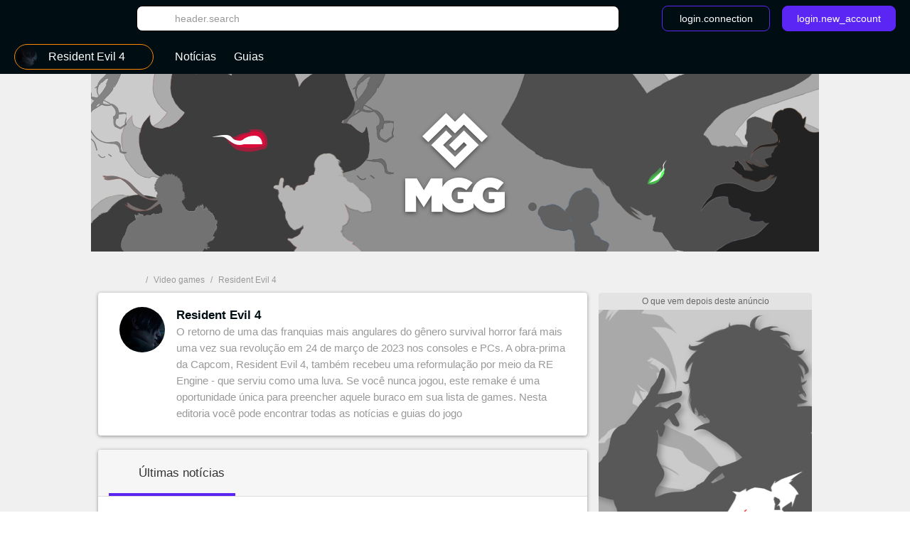

--- FILE ---
content_type: text/html; charset=UTF-8
request_url: https://br.millenium.gg/jogos/jogo-152
body_size: 19782
content:
<!DOCTYPE html>
<html lang="pt">
<head>
    <meta charset="utf-8" />
<meta name="viewport" content="width=device-width, initial-scale=1.0, user-scalable=0" />
<meta http-equiv="X-UA-Compatible" content="IE=Edge" />
<title>Resident Evil 4 - Millenium</title>
	<meta name="keywords" content=""/>
	<meta name="description" content="Resident Evil 4 -O retorno de uma das franquias mais angulares do gênero survival horror fará mais uma vez sua revolução em 24 de março de 2023 nos consoles e PCs. A obra-prima da Capcom, Resident Evil 4, também recebeu uma reformulação por meio da RE Engine - que serviu como uma luva. Se você nunca jogou, este remake é uma oportunidade única para preencher aquele buraco em sua lista de games. Nes..."/>
	<meta name="robots" content="index,follow,max-snippet:-1"/>
	<meta property="og:site_name" content="Millenium BR"/>
	<meta property="og:locale" content="pt_BR"/>
	<meta property="og:title" content="Resident Evil 4 no MGG"/>
	<meta property="og:image" content="https://static1-br.millenium.gg/skin/mgg-seo.png"/>
	<meta property="og:description" content="Resident Evil 4 -O retorno de uma das franquias mais angulares do gênero survival horror fará mais uma vez sua revolução em 24 de março de 2023 nos consoles e PCs. A obra-prima da Capcom, Resident Evil 4, também recebeu uma reformulação por meio da RE Engine - que serviu como uma luva. Se você nunca jogou, este remake é uma oportunidade única para preencher aquele buraco em sua lista de games. Nes..."/>


<link rel="icon" type="image/png" href="https://static1-br.millenium.gg/skin/favicon-3.png" sizes="192x192"/>


<link href="https://static1-br.millenium.gg/common/assets/front/css/vendor.95c4e898fd6908b68c3f.css" rel="stylesheet" />
<link href="https://static1-br.millenium.gg/common/assets/front/css/front.95c4e898fd6908b68c3f.css" rel="stylesheet" />

<script src="https://www.google.com/recaptcha/api.js?onload=vueRecaptchaApiLoaded&render=explicit" async defer></script>
<script src="https://cdnjs.cloudflare.com/polyfill/v3/polyfill.min.js?version=4.8.0&features=es6%2Ces7" defer></script>
    <script>
        window.Wbapp = {"isAuthRoute":false,"bugsnagApiKey":"4be662a742d4869f24764833a84913ec","customDim":{"content_author_id":4,"customUserId":6,"portal_id":7,"portal_title":8,"guide_id":9,"guide_title":10,"guide_date_published":11,"guide_date_modified":12,"news_id":16,"news_title":17,"news_date_published":18,"news_date_modified":19,"video_id":20,"video_title":21,"video_date_published":23,"video_date_modified":24,"type_page":25,"collection_id":26,"collection_title":27,"entity_id":28,"entity_title":29,"tag_id":30,"tag_title":31,"amp_content":32,"videoLaunch":33,"videoPosition":34,"videoPlaylistPosition":36,"vastURL":37,"hasVideoContent":38,"videoLength":39,"content_section":40,"portal_genre":41,"review_id":42,"review_title":43,"review_date_published":44,"review_date_modified":45,"portal_type":46,"consent":47,"referrer":48,"videoDisplayContext":49,"videoDisplayHostName":50,"videoRelatedEntityID":51,"videoRelatedEntity":52},"webediads":{"desktop":"millenium_br_desktop","tablet":"millenium_br_tablet","mobile":"millenium_br_mobile"},"videoDfp":{"url":"https:\/\/pubads.g.doubleclick.net\/gampad\/ads?iu=\/[ACCOUNT_ID]\/[SITE]\/channel\/games\/portal&url=https%3A%2F%2Fbr.millenium.gg%2Fjogos%2Fjogo-152&description_url=https%3A%2F%2Fbr.millenium.gg%2Fjogos%2Fjogo-152&env=vp&impl=s&correlator=1768827389&cust_params=[CUST_PARAMS]&tfcd=0&npa=0&gdfp_req=1&output=vast&sz=480x360|480x361|640x480&unviewed_position_start=1","positionMapping":null,"vastUrlEncoded":false,"custParams":"pagetype=portail&game=Resident Evil 4&route=game_news&genre=action"},"dfpDefault":{"accountId":"21636860837","vastSite":"MILLENIUM_BR_WEB","pagePrefix":"\/21636860837\/MILLENIUM_BR_WEB"}};
        var site_device="web";window.innerWidth<1024&&(site_device="mobile");
    </script>
<script>
    var s = document.createElement("script");
    s.async = true;
    s.src = 'https://cdn.lib.getjan.io/library/milleniumbr.js';
    s.setAttribute("importance", "high");
    var g = document.getElementsByTagName("head")[0];
    g.parentNode.insertBefore(s, g);

    window.jan = window.jan || { };
    jan.cmd = jan.cmd || [];
    jancmd = function(){jan.cmd.push(arguments);};
    jancmd("setConfig", {
        metadata: {"portal_id":152,"portal_title":"resident_evil_4","portal_genre":"action","portal_type":true,"type_page":"game_news","content_section":"jeu","amp_content":false},
    });
    jancmd("sendEvent", "pageview");
</script>
<script type="text/javascript" src="https://br.millenium.gg/javascript/wbapp.js"></script>
<style>
    /*Universe Background Darker (bg header - footer)*/
.universe-bg-darker { background-color: #000E14; }

/*Universe Background*/
.universe-bg { background-color: #5B26F4 !important; }
.universe-bg-dark { background-color: #441db7 !important; }
@media screen and (min-width: 37.5rem) {.universe-bg\@tablet { background-color: #5B26F4 !important; } }
@media screen and (min-width: 37.5rem) { .universe-bg-0\@tablet { background-color: transparent !important; } }
@media screen and (min-width: 73.5rem) {.universe-bg\@medium-desk { background-color: #5B26F4 !important; } }
@media screen and (min-width: 73.5rem) {.universe-bg-0\@medium-desk { background-color: transparent !important; } }
.universe-after-bg:after { background-color: #5B26F4 !important; }
.universe-hover-after-bg:hover:after { background-color: #5B26F4 !important; }
.universe-hover-bg:hover { background-color: #5B26F4 !important; }
.universe-hover-bg-dark:hover { background-color: #441db7 !important; }
@media screen and (min-width: 73.5rem) { .universe-hover-bg-dark\@medium-desk:hover { background-color: #441db7 !important; } }

/*Universe Color*/
.universe-color { color: #5B26F4 !important; }
.q1.universe-color { color: #5B26F4 !important; }
.universe-color-dark { color: #000E14 !important; }
.universe-hover-color-dark:hover { color: #441db7 !important; }

/*Universe Border*/
.universe-border { border-color: #5B26F4 !important; }
@media screen and (min-width: 37.5rem) { .universe-border\@tablet { border-color: #5B26F4 !important; } }
.universe-before-border:before { border-color: #5B26F4 !important; }
.universe-hover-border:hover { border-color: #5B26F4 !important; }
.universe-hover-border-dark:hover { border-color: #441db7 !important; }

/*Universe Fill*/
.universe-fill { fill: #5B26F4 !important; }
.universe-fill-dark { fill: #000E14 !important; }
.universe-hover-fill:hover { fill: #5B26F4 !important; }
.universe-hover-fill-dark:hover { fill: #441db7 !important; }

/* basic filter */
.c-basic-filters__filter--active:hover .icon--article-filter { fill: #441db7 !important; }

/* checkbox-radio*/
[type="checkbox"]:checked + label:before{ background-color: #5B26F4 !important; border-color: #5B26F4 !important;}

/* jwplayer */
.jwplayer .jw-controlbar {
    z-index: 1001; // request from ads team to help controlbar to be usable with some specific ads campaigns
}
.jwplayer .jw-controlbar .jw-button-container .jw-button-color:hover {
    color: #5B26F4;
}
.jwplayer .jw-controlbar .jw-slider-time .jw-slider-container .jw-progress {
    background-color: #5B26F4;
}
/* vue-select style */
.wb-select .dropdown-menu > .highlight > a{
    background-color: #5B26F4 !important;
}
</style>

            <script>dataLayer = [{"portal_id":"152","portal_title":"resident_evil_4","portal_genre":"action","type_page":"game_news","amp_content":"false"}];</script>
        <script async src="https://www.googletagmanager.com/gtag/js?id=UA-3121017-10"></script>
        <!-- DIDOMI CPM TAG BEGINS -->
    <script type="text/javascript">
                    function initBatch() {
                                    var batchConsent = true;
                
                if (batchConsent) {
                    var batchVapidPublicKey = "BHpYmKr8xXUBhIvaABHJHqb6yunC9qXmmGlDqbHBvLyaPoS70LyYS/ztSy4mFadmnsIh3xmaOCzGrRNy6WNzL8U=";      /* Load remote Batch SDK JavaScript code */

                    (function(b,a,t,c,h,e,r){h='batchSDK';b[h]=b[h]||function() {
                        (b[h].q=b[h].q||[]).push(arguments)};e=a.createElement(t),r=a.getElementsByTagName(t)[0];
                        e.async=1;e.src=c;r.parentNode.insertBefore(e,r);})(window,document,'script','https://via.batch.com/v3/bootstrap.min.js');

                    let batchSDKUIConfig = { // refer to the documentation to learn more https://batch.com/doc/web/ui-components.html
                        native: {}
                    }

                    if (Notification && Notification.permission !== "granted") {
                        if (navigator.userAgent.indexOf("Firefox") !== -1 || (navigator.userAgent.indexOf("Safari") !== -1 && navigator.userAgent.indexOf("Chrome") === -1)) {
                            // Firefox specific configuration
                            batchSDKUIConfig = {
                                alert: {
                                    attach: "top center",
                                    text: "Fique imediatamente ciente das notícias mais importantes ao receber nossas notificações.",
                                    fontSize: "17",
                                    positiveSubBtnLabel: "Receber notificações",
                                    negativeBtnLabel: "Não, obrigado",
                                    icon: 'https://static1-br.millenium.gg/skin/millenium-batch-color-2.png',
                                    shadow: true,
                                    btnFontSize: "15",
                                    positiveBtnStyle: {
                                        backgroundColor: "#1E294E",
                                        hoverBackgroundColor: "#2F3A5F",
                                        textColor: "white",
                                        shadow: true,
                                    },
                                    negativeBtnStyle: {
                                        backgroundColor: "#ffffff",
                                        hoverBackgroundColor: "#ffffff",
                                        shadow: false
                                    }
                                }
                            }
                        }
                    }

                    batchSDK('setup', {
                        apiKey: '4C9DD38CD6874D26810181AEB1AA6121',
                        subdomain: 'millenium',
                        authKey: '2.fXzXaSWiiLiJ0wPAv77hUvgjGC63J3sX+HsNRTw/+fU=',
                                                vapidPublicKey: 'BHpYmKr8xXUBhIvaABHJHqb6yunC9qXmmGlDqbHBvLyaPoS70LyYS/ztSy4mFadmnsIh3xmaOCzGrRNy6WNzL8U=',
                        defaultIcon: 'https://static1-br.millenium.gg/skin/millenium-batch-color-2.png', // default push icon on Chrome
                        smallIcon: 'https://static1-br.millenium.gg/skin/millenium-batch-white-2.png',
                        ui: batchSDKUIConfig
                    });

                                            function reregisterBatchPushIfNeeded(batchApplicationServerKey) {
                          // Key comes in an URL safe b64 variant, convert it to standard b64 and decode/encode it to ease comparaison
                          var urlUnsafeB64ServerKey = batchApplicationServerKey.replace(/-/g, "+").replace(/_/g, "/");
                          var reencodedServerKey = window.btoa(window.atob(urlUnsafeB64ServerKey));
                          navigator.serviceWorker.getRegistration().then(function (sw) {
                              return sw.pushManager.getSubscription();
                          }).then(function (sub) {
                              return sub.options.applicationServerKey;
                          }).then(function (key) {
                              return btoa(String.fromCharCode.apply(String, new Uint8Array(key)));
                          }).then(function (key) {
                              if (reencodedServerKey != key) {
                                  console.debug("Batch - Registered application server doesn't match Batch's, unregistering SW and asking Batch to reregister");
                                  navigator.serviceWorker.getRegistration().then(function (reg) {
                                      return reg.unregister();
                                  }).then(function () {
                                      batchSDK(function (api) {
                                          api.subscribe();
                                      });
                                  })["catch"](function (e) {
                                      console.debug("Batch - Could not fix application server key mismatch:", e);
                                  });
                              } else {
                                  console.debug("Batch - Registered application server key matches with Batch's, not doing anything");
                              }
                          })["catch"](function () {
                              console.debug("Batch - Could not get applicationServerKey. User might not be subscribed to notifications.");
                          });
                        }
                        reregisterBatchPushIfNeeded(batchVapidPublicKey);
                                    }
            }
        
        window.onload = function() {
                                                initBatch();
                                    };
    </script>

<script type="text/javascript">
    var AdsTools = function(configuration) {
        // Init variables to use to calculate ads repartition
        let rendered = 0;
        let repartition = {};
        let repartitionDivisor = Object.keys(configuration.ads_repartition).length;
        let repartitionExtra = 0;

        /**
         * Get element ID from the ad name
         * @param {String} name
         * @returns {String}
         */
        const getElementId = function(name) {
            return name.split('/')[1];
        };

        /**
         * Set placeholder
         * @param {String} elementId
         * @param {Object} e
         */
        const setPlaceholder = function(elementId, e) {
            if (document.getElementById(elementId)) {
                if (!configuration.exclude_placeholder.includes(elementId)) {
                    if (e.isEmpty === false) {
                        document.getElementById(elementId).previousElementSibling.classList.remove('u-ads__default--show');
                    } else {
                        document.getElementById(elementId).previousElementSibling.classList.add('u-ads__default--show');
                    }
                }
            }
        };

        /**
         * Set stickies
         * @param {String} elementId
         * @param {Object} e
         */
        const setStickies = function(elementId, e) {
            if (site_device === 'web') {
                // Increment rendered value to each required ads
                if (Object.keys(configuration.ads_repartition).includes(elementId)) {
                    rendered++;
                    repartition[elementId] = 0;

                    // Disable ad repartition for empty ones
                    if (e.isEmpty === true) {
                        repartitionExtra += configuration.ads_repartition[elementId];
                        repartitionDivisor--;
                    } else {
                        repartition[elementId] = configuration.ads_repartition[elementId];
                    }
                }

                // All required ads have been rendered
                if (rendered === Object.keys(configuration.ads_repartition).length) {
                    // Re-calculated ads repartition taking care of empty ones
                    Object.keys(configuration.ads_repartition).forEach(function(name) {
                        if (repartition[name] > 0) {
                            repartition[name] += Math.floor(repartitionExtra / repartitionDivisor);
                        }
                    });

                    // Get the total available space thanks to the main grid content (central column)
                    let availableSpace = document.getElementById('main_grid').offsetHeight;

                    // Get the total space on the .u-container-aside
                    let busySpace = document.querySelector('.u-container-aside').offsetHeight;

                    // // Reduce available space with actual rendering
                    availableSpace -= busySpace;

                    // Check if there is extra available space
                    if (availableSpace > 0) {
                        Object.keys(configuration.ads_repartition).forEach(function(name) {
                            const adObj = document.getElementById(name);
                            const stickyObj = adObj.parentNode;
                            const containerObj = stickyObj.parentNode;

                            if (repartition[name] > 0) {
                                // Calculate extra available space for this container
                                const extraHeight = Math.floor(availableSpace * repartition[name] / 100);

                                containerObj.style.height = `${containerObj.offsetHeight + extraHeight}px`;
                            }
                        });
                    }

                    // Reset to default for next refresh
                    rendered = 0;
                    repartition = {};
                    repartitionDivisor = Object.keys(configuration.ads_repartition).length;
                    repartitionExtra = 0;
                }
            }
        };

        /**
         * Set Ad margin
         * @param {String} elementId
         * @param {Object} e
         */
        const setAdStyle = function(elementId, e) {
            console.debug('jad', elementId, e.isEmpty === false ? 'full' : 'empty', e.size);

            if (e.isEmpty === false) {
                const mainGridObj = document.getElementById('main_grid');
                const elementIdObj = document.getElementById(elementId);
                const iframeObj = elementIdObj.querySelector('iframe');
                const contentObj = elementIdObj.parentNode;
                const containerObj = contentObj.parentNode;

                console.debug('jad', elementId, 'iframe', iframeObj.width, iframeObj.height);

                if (elementId === 'header') {
                    if (site_device === 'web' && iframeObj.width === '1800' && iframeObj.height === '1000') {
                        console.debug('jad', elementId, 'is a skin');
                        containerObj.classList.add(`u-ads--layout-${elementId}-skin`);
                        mainGridObj.classList.add('main_wrapper_ad');
                    } else {
                        console.debug('jad', elementId, 'is not a skin');
                    }
                }
            }
        };

        /**
         * Handle
         * @param {Object} e
         * @param {String} name
         */
        this.handle = function(e, name) {
            // Get element ID from name
            const elementId = getElementId(name);

            // Set placeholder
            if (configuration.mods.placeholder === true) {
                setPlaceholder(elementId, e);
            }

            // Set stickies
            if (configuration.mods.sticky === true) {
                setStickies(elementId, e);
            }

            // Pub wrapper
            if (configuration.mods.hp_wrapper === true) {
                setAdStyle(elementId, e);
            }
        };
    };
</script>

<script type="text/javascript">
    window.Wbapp.dfp = window.Wbapp.dfpDefault;
    window.jad = window.jad || {};
    jad.cmd = jad.cmd || [];

    var script = document.createElement('script');
        script.async = true;
        script.src = "https://cdn.lib.getjad.io/library/21636860837/millenium_br_web";
        script.setAttribute('importance', 'high');

    var head = document.getElementsByTagName('head')[0];
        head.parentNode.insertBefore(script, head);

    var adst = new AdsTools({"mods":{"sticky":true,"placeholder":true,"hp_wrapper":false},"ads_repartition":{"dfp-middle":34,"dfp-push-right-1":33,"dfp-middle2":33},"exclude_placeholder":["interstitial"]});

    jad.cmd.push(function() {
        jad.public.setConfig({
            page: "/21636860837/MILLENIUM_BR_WEB/channel/games/portal",
            elementsMapping: {"top":["dfp-header-top"],"1":["dfp-middle"],"3":["dfp-middle2"],"interstitial":["dfp-interstitiel"],"2":["dfp-push-right-1"],"inread":["dfp-inread"],"inread2":["dfp-inread2"],"footer":["dfp-footer"],"sticky":["dfp-footer-sticky"],"pulse":["dfp-pulse"],"preroll_playerfooter":["playerfooter"],"postroll_playerfooter":["playerfooter"]},
            pagePositions: ["top","1","3","interstitial","2","inread","inread2","footer","sticky","pulse"],
            targeting: {"game":"Resident Evil 4","route":"game_news","genre":"action"},
                        cmp: {
                name: "google",
                                                                                includeCmp:  false             }
                    });

        jad.public.loadPositions();

        jad.public.addEventListener('positionRenderEnded', adst.handle);

        jad.public.displayPositions();
    });
</script>

<style type="text/css">
    .u-ads__placeholder::before {content: 'O que vem depois deste anúncio';}
</style>

<!-- GTM (script) -->
<script>(function(w,d,s,l,i){w[l]=w[l]||[];w[l].push({"gtm.start":new Date().getTime(),event:"gtm.js"});var f=d.getElementsByTagName(s)[0],j=d.createElement(s),dl=l!="dataLayer"?"&l="+l:"";j.async=true;j.src="https://www.googletagmanager.com/gtm.js?id="+i+dl;f.parentNode.insertBefore(j,f);})(window,document,"script","dataLayer","GTM-NTBHFHW");</script>
<!-- /GTM (script) -->


<script src="https://accounts.google.com/gsi/client" async defer></script>
<!-- default player <script src="https://geo.dailymotion.com/libs/player.js" async defer></script>-->
<!--player avec autostart <script src="https://geo.dailymotion.com/libs/player/x2mzi.js" async defer></script>-->
<!--player sans autostart <script src="https://geo.dailymotion.com/libs/player/x32jx.js" async defer></script> -->
<script src="https://geo.dailymotion.com/libs/player/x2mzi.js" async defer></script>
</head>
<body >
<div class="js-ad"></div>
<!-- GTM (noscript) -->
<noscript><iframe src="https://www.googletagmanager.com/ns.html?id=GTM-NTBHFHW"height="0" width="0" style="display:none;visibility:hidden"></iframe></noscript>
<!-- /GTM (noscript) -->
<div class="  '' ">
    <div class="u-ads">
        <div class="u-ads__content">
            <div class="u-ads__default"></div>
            <div id="dfp-interstitiel"></div>
        </div>
    </div>
</div>

<div class="  '' ">
    <div class="u-ads u-ads--layout-footer">
        <div class="u-ads__content u-ads__placeholder--footer">
            <div class=" u-ads__default--footer"></div>
            <div id="dfp-footer-sticky"></div>
        </div>
    </div>
</div>

<div id="ml_wrapper">
    <header id="ml_header">
        <div class="c-header vue-instance">
    <div class="c-header__container">
        <div class="c-header__menu universe-bg-darker">

            <div class="c-header__menu-logo">
                <svg class="icon icon--millenium-main" viewbox="0 0 112 36" role="img" ><use xlink:href="https://br.millenium.gg/common/assets/front/img/symbols.svg#icon-millenium"></use></svg>                <span class="hrl 1321B4 c-header__menu-logo-link u-global-link u-no-highlight" title="Voltar à página inicial">Millenium</span>            </div>

            <div class="c-header__search-login">
                <button class="c-header__search-open-btn" id="js-open-search" @click="headerSearchToggle">
                    <svg class="icon icon--magnify" viewbox="0 0 24 24" role="img" ><use xlink:href="https://br.millenium.gg/common/assets/front/img/symbols.svg#icon-magnify"></use></svg>                </button>
                <div class="c-header__search">
                    <div class="c-header__search-label">Busca</div>
                    <button class="c-header__search-close-btn" @click="headerSearchToggle">
                        <svg class="icon icon--close-menu" viewbox="0 0 24 24" role="img" ><use xlink:href="https://br.millenium.gg/common/assets/front/img/symbols.svg#icon-close"></use></svg>                    </button>
                    <wb-searchbar
                        autocomplete-url="https://br.millenium.gg/procurar/autocomplete"
                        value=""
                        v-bind:autocomplete="true"
                        action="https://br.millenium.gg/procurar"
                        modifier="header"
                    >
                    </wb-searchbar>
                </div>
                                    <wb-login
                        recaptcha-sitekey="6LdR_yEUAAAAAHFyO9GSVABakOsslJI1gT3F82Bb"
                        contact-adress="contact@millenium.org"
                        hostname="millenium.gg"
                    ></wb-login>
                    <wb-google-one-tap
                        client-id="204132465072-uvjn9b9vhe1i5v0hrnkg0kufg4jpf0l4.apps.googleusercontent.com"
                        route-callback-one-tap="https://br.millenium.gg/auth/callback-google-onetap"
                    ></wb-google-one-tap>
                            </div>
        </div>
        <div class="c-header__menu c-header__menu--bottom universe-bg-darker">
            <nav class="c-header__menu-nav">
                <div for="c-header__checkbox" class="c-header__close c-header__close--hidden" @click="closeMobileMenu">
                    <svg class="icon icon--close-menu" viewbox="0 0 24 24" role="img" ><use xlink:href="https://br.millenium.gg/common/assets/front/img/symbols.svg#icon-close"></use></svg>                </div>
                                    <wb-slider class="c-header__menu-list-container c-header-slider" name="header-slider" :include-buttons="true">
        <ul class="c-header__menu-list c-header__menu-list c-header-slider__content" @scroll="detectSponsoredLinkInViewportOnMobile">
                            <li class="c-header__menu-item c-header__menu-item--portal c-header-slider__element" @click="openPortalList" @mouseover.prevent="hoverMenuItem" @mouseleave.prevent="leaveMenuItem">
    <a href="#" class="c-header__menu-link c-header__menu-link--has-submenu c-header__menu-link--portal">
        <div class="c-header__menu-icon-portal__wrap">
            <img src="https://static1-br.millenium.gg/portals/2/15/2/@/152-resident-evil-4-logo-navigation-bar-32x32-1.png" alt=""  class="c-header__menu-icon-portal c-header__menu-icon-portal--selected" />        </div>

                <span class="c-header__menu-link-label">Resident Evil 4</span>
        <span class="c-header__menu-link-title c-header__menu-link-title--hidden">Jogos</span>
        <svg class="icon icon--dropdown-menu" viewbox="0 0 36 36" role="img" ><use xlink:href="https://br.millenium.gg/common/assets/front/img/symbols.svg#icon-dropdown-menu"></use></svg>        <svg class="icon icon--dropdown-menu icon--dropdown-menu-reverse" viewbox="0 0 36 36" role="img" ><use xlink:href="https://br.millenium.gg/common/assets/front/img/symbols.svg#icon-dropdown-menu-reverse"></use></svg>    </a>
    <ul class="c-header__submenu c-header__submenu--universe">
                                    <li class="c-header__submenu-item ">
                    <span class="hrl 1321B44D4F4C4FC2 c-header__submenu-link" title="Todas as editorias"><img src="https://static1-br.millenium.gg/skin/default-portal-icon-32x32-1.png" alt=""  class="c-header__menu-icon-portal" />                        <span class="c-header__submenu-label">
                            Todas as editorias
                        </span></span>                </li>
                        <li class="c-header__submenu-item c-header__submenu-item--current">
                <span class="hrl 1321B44D4F4C4FC21321B44D4F4C4F1E2A2321 c-header__submenu-link" title="Resident Evil 4"><img src="https://static1-br.millenium.gg/portals/2/15/2/@/152-resident-evil-4-logo-navigation-bar-32x32-1.png" alt=""  class="c-header__menu-icon-portal" />                <span class="c-header__submenu-label">
                    Resident Evil 4
                </span></span>            </li>
                                <li class="c-header__submenu-item ">
                <span class="hrl 1321B44D4F4C4FC21321B44D4F4C4F1E2A2326 c-header__submenu-link" title="Assassin&#039;s Creed Shadows"><img src="https://static1-br.millenium.gg/portals/9/15/9/@/159-assassins-creed-shadows-logo-navigation-bar-32x32-1.jpg" alt=""  class="c-header__menu-icon-portal" />                <span class="c-header__submenu-label">
                    Assassin&#039;s Creed Shadows
                </span></span>            </li>
                                <li class="c-header__submenu-item ">
                <span class="hrl 1321B44D4F4C4FC21321B44D4F4C4F1E2A2325 c-header__submenu-link" title="Avatar: Frontiers of Pandora"><img src="https://static1-br.millenium.gg/portals/8/15/8/@/158-avatar-frontiers-of-pandora-logo-navigation-bar-32x32-1.png" alt=""  class="c-header__menu-icon-portal" />                <span class="c-header__submenu-label">
                    Avatar: Frontiers of Pandora
                </span></span>            </li>
                                <li class="c-header__submenu-item ">
                <span class="hrl 1321B44D4F4C4FC21321B44D4F4C4F1E2A2324 c-header__submenu-link" title="Baldur&#039;s Gate 3"><img src="https://static1-br.millenium.gg/portals/6/15/6/@/156-baldurs-gate-3-logo-navigation-bar-32x32-1.png" alt=""  class="c-header__menu-icon-portal" />                <span class="c-header__submenu-label">
                    Baldur&#039;s Gate 3
                </span></span>            </li>
                                <li class="c-header__submenu-item ">
                <span class="hrl 1321B44D4F4C4FC21321B44D4F4C4F1E212C c-header__submenu-link" title="Diablo IV"><img src="https://static1-br.millenium.gg/portals/7/27/@/27-diablo-iv-logo-navigation-bar-32x32-1.jpg" alt=""  class="c-header__menu-icon-portal" />                <span class="c-header__submenu-label">
                    Diablo IV
                </span></span>            </li>
                                <li class="c-header__submenu-item ">
                <span class="hrl 1321B44D4F4C4FC21321B44D4F4C4F1E2A21 c-header__submenu-link" title="League of Legends"><img src="https://static1-br.millenium.gg/portals/2/12/@/12-league-of-legends-logo-navigation-bar-32x32-3.png" alt=""  class="c-header__menu-icon-portal" />                <span class="c-header__submenu-label">
                    League of Legends
                </span></span>            </li>
                                <li class="c-header__submenu-item ">
                <span class="hrl 1321B44D4F4C4FC21321B44D4F4C4F1E2A2B2C c-header__submenu-link" title="Final Fantasy XVI"><img src="https://static1-br.millenium.gg/portals/7/14/7/@/147-final-fantasy-xvi-logo-navigation-bar-32x32-1.jpg" alt=""  class="c-header__menu-icon-portal" />                <span class="c-header__submenu-label">
                    Final Fantasy XVI
                </span></span>            </li>
                                <li class="c-header__submenu-item ">
                <span class="hrl 1321B44D4F4C4FC21321B44D4F4C4F1E2A2B26 c-header__submenu-link" title="The Legend of Zelda: Tears of the Kingdom"><img src="https://static1-br.millenium.gg/portals/9/14/9/@/149-the-legend-of-zelda-tears-of-the-kingdom-logo-navigation-bar-32x32-1.jpg" alt=""  class="c-header__menu-icon-portal" />                <span class="c-header__submenu-label">
                    The Legend of Zelda: Tears of the Kingdom
                </span></span>            </li>
                                <li class="c-header__submenu-item ">
                <span class="hrl 1321B44D4F4C4FC21321B44D4F4C4F1E2A2323 c-header__submenu-link" title="Assassin&#039;s Creed Mirage"><img src="https://static1-br.millenium.gg/portals/5/15/5/@/155-assassins-creed-mirage-logo-navigation-bar-32x32-1.jpg" alt=""  class="c-header__menu-icon-portal" />                <span class="c-header__submenu-label">
                    Assassin&#039;s Creed Mirage
                </span></span>            </li>
                                <li class="c-header__submenu-item ">
                <span class="hrl 1321B44D4F4C4FC21321B44D4F4C4F1E2A232B c-header__submenu-link" title="Honkai Star Rail"><img src="https://static1-br.millenium.gg/portals/4/15/4/@/154-honkai-star-rail-logo-navigation-bar-32x32-1.jpg" alt=""  class="c-header__menu-icon-portal" />                <span class="c-header__submenu-label">
                    Honkai Star Rail
                </span></span>            </li>
                                <li class="c-header__submenu-item ">
                <span class="hrl 1321B44D4F4C4FC21321B44D4F4C4F1E2A2024 c-header__submenu-link" title="Hogwarts Legacy"><img src="https://static1-br.millenium.gg/portals/6/10/6/@/106-hogwarts-legacy-logo-navigation-bar-32x32-1.png" alt=""  class="c-header__menu-icon-portal" />                <span class="c-header__submenu-label">
                    Hogwarts Legacy
                </span></span>            </li>
                                <li class="c-header__submenu-item ">
                <span class="hrl 1321B44D4F4C4FC21321B44D4F4C4F1E2C24 c-header__submenu-link" title="Genshin Impact"><img src="https://static1-br.millenium.gg/portals/6/76/@/76-genshin-impact-logo-navigation-bar-32x32-1.jpg" alt=""  class="c-header__menu-icon-portal" />                <span class="c-header__submenu-label">
                    Genshin Impact
                </span></span>            </li>
                                <li class="c-header__submenu-item ">
                <span class="hrl 1321B44D4F4C4FC21321B44D4F4C4F1E2A2126 c-header__submenu-link" title="The Last of Us Part 1"><img src="https://static1-br.millenium.gg/portals/9/12/9/@/129-the-last-of-us-part-1-logo-navigation-bar-32x32-1.jpg" alt=""  class="c-header__menu-icon-portal" />                <span class="c-header__submenu-label">
                    The Last of Us Part 1
                </span></span>            </li>
                                <li class="c-header__submenu-item ">
                <span class="hrl 1321B44D4F4C4FC21321B44D4F4C4F1E2A232C c-header__submenu-link" title="The Crew Motorfest"><img src="https://static1-br.millenium.gg/portals/7/15/7/@/157-the-crew-motorfest-logo-navigation-bar-32x32-1.jpg" alt=""  class="c-header__menu-icon-portal" />                <span class="c-header__submenu-label">
                    The Crew Motorfest
                </span></span>            </li>
                                <li class="c-header__submenu-item ">
                <span class="hrl 1321B44D4F4C4FC21321B44D4F4C4F1E2A2B21 c-header__submenu-link" title="Call of Duty: Warzone 2"><img src="https://static1-br.millenium.gg/portals/2/14/2/@/142-call-of-duty-warzone-2-logo-navigation-bar-32x32-1.png" alt=""  class="c-header__menu-icon-portal" />                <span class="c-header__submenu-label">
                    Call of Duty: Warzone 2
                </span></span>            </li>
                                <li class="c-header__submenu-item ">
                <span class="hrl 1321B44D4F4C4FC21321B44D4F4C4F1E2A202B c-header__submenu-link" title="Pokémon Scarlet e Violet"><img src="https://static1-br.millenium.gg/portals/4/10/4/@/104-pokemon-scarlet-e-violet-logo-navigation-bar-32x32-1.png" alt=""  class="c-header__menu-icon-portal" />                <span class="c-header__submenu-label">
                    Pokémon Scarlet e Violet
                </span></span>            </li>
                                <li class="c-header__submenu-item ">
                <span class="hrl 1321B44D4F4C4FC21321B44D4F4C4F1E2A232A c-header__submenu-link" title="Honor of Kings"><img src="https://static1-br.millenium.gg/portals/1/15/1/@/151-honor-of-kings-logo-navigation-bar-32x32-1.jpg" alt=""  class="c-header__menu-icon-portal" />                <span class="c-header__submenu-label">
                    Honor of Kings
                </span></span>            </li>
                                <li class="c-header__submenu-item ">
                <span class="hrl 1321B44D4F4C4FC21321B44D4F4C4F1E2A2320 c-header__submenu-link" title="Dead Space Remake"><img src="https://static1-br.millenium.gg/portals/0/15/0/@/150-dead-space-remake-logo-navigation-bar-32x32-1.png" alt=""  class="c-header__menu-icon-portal" />                <span class="c-header__submenu-label">
                    Dead Space Remake
                </span></span>            </li>
                                <li class="c-header__submenu-item ">
                <span class="hrl 1321B44D4F4C4FC21321B44D4F4C4F1E2A2B25 c-header__submenu-link" title="One Piece Odyssey"><img src="https://static1-br.millenium.gg/portals/8/14/8/@/148-one-piece-odyssey-logo-navigation-bar-32x32-1.png" alt=""  class="c-header__menu-icon-portal" />                <span class="c-header__submenu-label">
                    One Piece Odyssey
                </span></span>            </li>
                                <li class="c-header__submenu-item ">
                <span class="hrl 1321B44D4F4C4FC21321B44D4F4C4F1E2A2A2C c-header__submenu-link" title="Call of Duty: Modern Warfare 2"><img src="https://static1-br.millenium.gg/portals/7/11/7/@/117-call-of-duty-modern-warfare-2-logo-navigation-bar-32x32-1.jpg" alt=""  class="c-header__menu-icon-portal" />                <span class="c-header__submenu-label">
                    Call of Duty: Modern Warfare 2
                </span></span>            </li>
            </ul>
</li>
            
                                <li class="c-header__menu-item c-header__menu-item--visible c-header-slider__element" @mouseover.prevent="hoverMenuItem" @mouseleave.prevent="leaveMenuItem">
                                                                                <span class="hrl 1321B44D4F4C4FC21321B44D4F4C4F1E2A23211321B4494FCB4642464AC2 c-header__menu-link u-global-link"><span class="c-header__menu-link-text">Notícias</span></span>                                            </li>
                
                                                    <li class="c-header__menu-item c-header__menu-item--visible c-header-slider__element " @click="openMenuItem" @mouseover.prevent="hoverMenuItem" @mouseleave.prevent="leaveMenuItem">
                    <span class="hrl 1321B44D4F4C4FC21321B44D4F4C4F1E2A23211321B44CC3464AC2 c-header__menu-link u-global-link"><span class="c-header__menu-link-text">Guias</span></span>                                    </li>
            
            
            
                    </ul>
    </wb-slider>
                            </nav>
                    </div>
    </div>
</div>
    </header>
    <main id="ml_container" class="">
        <div class="  '' ">
    <div class="u-ads u-ads--layout u-ads--layout-header">
        <div class="u-ads__empty-placeholder">
            <div class="u-ads__default u-ads__default--header u-ads__default--show"></div>
            <div id="dfp-header-top" style="text-align:center;line-height:0;"></div>
        </div>
    </div>
</div>

        <div id="ml_content">
            <!-- Breadcrumbs -->
            <div class="c-breadcrumb ">
                    <div class="c-breadcrumb__list">
                                                            <span class="c-breadcrumb__item c-breadcrumb__item--first">
                            <svg class="icon icon--logo-breadcrumb" viewbox="0 0 24 24" role="img" ><use xlink:href="https://br.millenium.gg/common/assets/front/img/symbols.svg#icon-millenium-extra-small"></use></svg>                            <a href="https://br.millenium.gg"  class="c-breadcrumb__link c-breadcrumb__link--first u-global-link">
                                Millenium
                            </a>
                        </span>
                                                                                /
                        <span class="c-breadcrumb__item">
                                                            <a href="https://br.millenium.gg/jogos" class="c-breadcrumb__link">Video games</a>
                                                    </span>
                                                                                /
                        <span class="c-breadcrumb__item">
                                                            <h1 class="c-breadcrumb__link">Resident Evil 4</h1>
                                                    </span>
                                                </div>
            </div>
            <div class="ui-grid is-fixed-300px-desk">
                <!-- MAIN -->
                <div class="is-column">
                    <!-- Main view  -->
                    <div id="main_grid">
                            
                        <div>
    <div class="u-container">
        <div class="c-game">
    <div class="c-game__media">
        <img src="https://static1-br.millenium.gg/portals/2/15/2/@/152-resident-evil-4-logo-navigation-bar-64x64-1.png" alt=""  />    </div>
    <div class="c-game__body">
                    <div class="c-game__header">
                
                <h2 class="c-game__title universe-color-dark u-global-link">Resident Evil 4</h2>

                            </div>

            
            <p class="c-game__description">O retorno de uma das franquias mais angulares do gênero survival horror fará mais uma vez sua revolução em 24 de março de 2023 nos consoles e PCs. A obra-prima da Capcom, Resident Evil 4, também recebeu uma reformulação por meio da RE Engine - que serviu como uma luva. Se você nunca jogou, este remake é uma oportunidade única para preencher aquele buraco em sua lista de games. Nesta editoria você pode encontrar todas as notícias e guias do jogo </p>
            </div>
</div>
    </div>
</div>
                                                                                        <div>
    <div class="u-container">
        <div class="u-container__header">
            <ul class="c-basic-filters">  
                    <li class="c-basic-filters__item c-basic-filters__item--current universe-after-bg">
                            <span class="c-basic-filters__filter c-basic-filters__filter--current">
                    <span class="c-basic-filters__icon">
            <svg class="icon icon--article-filter" viewbox="0 0 24 24" role="img" ><use xlink:href="https://br.millenium.gg/common/assets/front/img/symbols.svg#icon-clock"></use></svg>    </span>
<h2 class="c-basic-filters__label">Últimas notícias</h2>
                </span>
                    </li>
    </ul>        </div>

                    <div class="c-article "
            data-id="14795"
            data-type="article"
    >
        <div class="c-article__media ">

            <div class="c-article__img-container ">
                                    <picture ><source media="(min-width: 37.5rem)" srcset="https://static1-br.millenium.gg/articles/5/14/79/5/@/157590-www-orig-1-article_list_t-1.jpg"><img src="https://static1-br.millenium.gg/articles/5/14/79/5/@/157590-www-orig-1-article_list_m-1.jpg" alt="" class="c-article__img" /></picture>                            </div>
                    </div>

        <div class="c-article__body">
                        
            <div class="c-article__title">
                                    <a class="c-article__link u-global-link u-no-highlight  universe-color-dark" style="" href="/noticias/14795.html">Resident Evil 4 Remake: Mod transforma Ashley em personagem famoso da Disney</a>                            </div>

            <p class="c-article__exerpt ">
                Você quer experimentar a experiência de Resident Evil 4 Remake, mas está com muito medo? Não se preocupe - existe um mod que certamente o tranquilizará e o fará sorrir
            </p>

            <div class="c-article__infos">
                                <div class="c-article__comments-date">
                    <span title="Ir para os comentários" class="hrl 1321B4494FCB4642464AC21321B42A2B2C26231945CB4E48132122424F4E4E4349CBC2"><svg class="icon icon--comment-article icon--comment-article--card icon--universe-fill" viewbox="0 0 24 24" role="img" ><use xlink:href="https://br.millenium.gg/common/assets/front/img/symbols.svg#icon-comment"></use></svg>                        <span class="c-article__comment-nb  universe-color"
                              style=""
                        >
                            
                        </span></span>                    <span class="c-article__date">&bull; 08 abr 2023</span>
                </div>
                
                <div class="c-article__universes">
                    
                                                                                </div>
            </div>
        </div>
    </div>
            
            
            
            
            
            
            
                    <div class="c-article "
            data-id="14780"
            data-type="article"
    >
        <div class="c-article__media ">

            <div class="c-article__img-container ">
                                    <picture ><source media="(min-width: 37.5rem)" srcset="https://static1-br.millenium.gg/articles/0/14/78/0/@/157462-resident-evil-4-egg-orig-1-article_list_t-1.png"><img src="https://static1-br.millenium.gg/articles/0/14/78/0/@/157462-resident-evil-4-egg-orig-1-article_list_m-1.png" alt="" class="c-article__img" /></picture>                            </div>
                    </div>

        <div class="c-article__body">
                        
            <div class="c-article__title">
                                    <a class="c-article__link u-global-link u-no-highlight  universe-color-dark" style="" href="/noticias/14780.html">Resident Evil 4 Remake: Arma mais poderosa do jogo é... um ovo</a>                            </div>

            <p class="c-article__exerpt ">
                E se disséssemos que os Ovos de Ouro podem derrotar um dos chefes de Resident Evil 4 Remake? Este item pode ser muito mais útil que o arsenal de armas de Leon
            </p>

            <div class="c-article__infos">
                                <div class="c-article__comments-date">
                    <span title="Ir para os comentários" class="hrl 1321B4494FCB4642464AC21321B42A2B2C25201945CB4E48132122424F4E4E4349CBC2"><svg class="icon icon--comment-article icon--comment-article--card icon--universe-fill" viewbox="0 0 24 24" role="img" ><use xlink:href="https://br.millenium.gg/common/assets/front/img/symbols.svg#icon-comment"></use></svg>                        <span class="c-article__comment-nb  universe-color"
                              style=""
                        >
                            
                        </span></span>                    <span class="c-article__date">&bull; 05 abr 2023</span>
                </div>
                
                <div class="c-article__universes">
                    
                                                                                </div>
            </div>
        </div>
    </div>
            
            
            
            
            
            
            
                    <div class="c-article "
            data-id="14633"
            data-type="article"
    >
        <div class="c-article__media ">

            <div class="c-article__img-container ">
                                    <picture ><source media="(min-width: 37.5rem)" srcset="https://static1-br.millenium.gg/articles/3/14/63/3/@/156469-anime-orig-2-article_list_t-1.jpg"><img src="https://static1-br.millenium.gg/articles/3/14/63/3/@/156469-anime-orig-2-article_list_m-1.jpg" alt="" class="c-article__img" /></picture>                            </div>
                    </div>

        <div class="c-article__body">
                        
            <div class="c-article__title">
                                    <a class="c-article__link u-global-link u-no-highlight  universe-color-dark" style="" href="/noticias/14633.html">Resident Evil 4: Anime do jogo tem primeiro episódio; descubra onde assistir</a>                            </div>

            <p class="c-article__exerpt ">
                Para alcançar ainda mais jogadores, a Capcom lançou recentemente uma campanha surpreendente para criar uma minissérie baseada na história de Resident Evil 4 Remake. Poderia parecer trivial se não fosse um anime no estilo dos produzidos pelo Studio Ghibli
            </p>

            <div class="c-article__infos">
                                <div class="c-article__comments-date">
                    <span title="Ir para os comentários" class="hrl 1321B4494FCB4642464AC21321B42A2B2422221945CB4E48132122424F4E4E4349CBC2"><svg class="icon icon--comment-article icon--comment-article--card icon--universe-fill" viewbox="0 0 24 24" role="img" ><use xlink:href="https://br.millenium.gg/common/assets/front/img/symbols.svg#icon-comment"></use></svg>                        <span class="c-article__comment-nb  universe-color"
                              style=""
                        >
                            
                        </span></span>                    <span class="c-article__date">&bull; 21 mar 2023</span>
                </div>
                
                <div class="c-article__universes">
                    
                                                                                </div>
            </div>
        </div>
    </div>
            
            
            
            
            
            
            
                    <div class="c-article "
            data-id="14602"
            data-type="article"
    >
        <div class="c-article__media ">

            <div class="c-article__img-container ">
                                    <picture ><source media="(min-width: 37.5rem)" srcset="https://static1-br.millenium.gg/articles/2/14/60/2/@/156076-re-4-remake-03-article_list_t-1.jpg"><img src="https://static1-br.millenium.gg/articles/2/14/60/2/@/156076-re-4-remake-03-article_list_m-1.jpg" alt="" class="c-article__img" /></picture>                            </div>
                    </div>

        <div class="c-article__body">
                        
            <div class="c-article__title">
                                    <a class="c-article__link u-global-link u-no-highlight  universe-color-dark" style="" href="/noticias/14602.html">Resident Evil 4 Remake se torna segundo jogo melhor avaliado de 2023</a>                            </div>

            <p class="c-article__exerpt ">
                Aclamado pela crítica, título horror de sobrevivência da Capcom alançou média 93 após 97 análises no Metacritic
            </p>

            <div class="c-article__infos">
                                <div class="c-article__comments-date">
                    <span title="Ir para os comentários" class="hrl 1321B4494FCB4642464AC21321B42A2B2420211945CB4E48132122424F4E4E4349CBC2"><svg class="icon icon--comment-article icon--comment-article--card icon--universe-fill" viewbox="0 0 24 24" role="img" ><use xlink:href="https://br.millenium.gg/common/assets/front/img/symbols.svg#icon-comment"></use></svg>                        <span class="c-article__comment-nb  universe-color"
                              style=""
                        >
                            
                        </span></span>                    <span class="c-article__date">&bull; 20 mar 2023</span>
                </div>
                
                <div class="c-article__universes">
                    
                                                                                </div>
            </div>
        </div>
    </div>
            
            
            
            
            
            
            
                    <div class="c-article "
            data-id="14571"
            data-type="article"
    >
        <div class="c-article__media ">

            <div class="c-article__img-container ">
                                    <picture ><source media="(min-width: 37.5rem)" srcset="https://static1-br.millenium.gg/articles/1/14/57/1/@/155932-resident-evil-4-remake-article_list_t-1.jpg"><img src="https://static1-br.millenium.gg/articles/1/14/57/1/@/155932-resident-evil-4-remake-article_list_m-1.jpg" alt="" class="c-article__img" /></picture>                            </div>
                    </div>

        <div class="c-article__body">
                        
            <div class="c-article__title">
                                    <a class="c-article__link u-global-link u-no-highlight  universe-color-dark" style="" href="/noticias/14571.html">Primeiras críticas de Resident Evil 4 Remake são positivas</a>                            </div>

            <p class="c-article__exerpt ">
                Remake de um dos jogos mais populares da Capcom será lançado na próxima sexta-feira (24)
            </p>

            <div class="c-article__infos">
                                <div class="c-article__comments-date">
                    <span title="Ir para os comentários" class="hrl 1321B4494FCB4642464AC21321B42A2B232C2A1945CB4E48132122424F4E4E4349CBC2"><svg class="icon icon--comment-article icon--comment-article--card icon--universe-fill" viewbox="0 0 24 24" role="img" ><use xlink:href="https://br.millenium.gg/common/assets/front/img/symbols.svg#icon-comment"></use></svg>                        <span class="c-article__comment-nb  universe-color"
                              style=""
                        >
                            
                        </span></span>                    <span class="c-article__date">&bull; 17 mar 2023</span>
                </div>
                
                <div class="c-article__universes">
                    
                                                                                </div>
            </div>
        </div>
    </div>
            
            
            
            
            
            
            
        
                    <a class="c-more u-no-highlight c-more--translate"  title="Últimas notícias" href="/jogos/jogo-152/noticias"><svg class="icon icon--btn-more icon--universe-fill" viewbox="0 0 24 24" role="img" ><use xlink:href="https://br.millenium.gg/common/assets/front/img/symbols.svg#icon-next"></use></svg>        <span class="c-more__label  universe-color "
          style=""
    >Todas as notícias</span></a>            </div>
</div>
                                                                <div>
    <div class="u-container">
        <div class="u-container__header">
            <ul class="c-basic-filters">  
                    <li class="c-basic-filters__item c-basic-filters__item--current universe-after-bg">
                            <span class="c-basic-filters__filter c-basic-filters__filter--current">
                    <span class="c-basic-filters__icon">
            <svg class="icon icon--article-filter" viewbox="0 0 24 24" role="img" ><use xlink:href="https://br.millenium.gg/common/assets/front/img/symbols.svg#icon-list"></use></svg>    </span>
<h2 class="c-basic-filters__label">Últimos guias</h2>
                </span>
                    </li>
    </ul>        </div>

                    <div class="c-article "
            data-id="14803"
            data-type="article"
    >
        <div class="c-article__media ">

            <div class="c-article__img-container ">
                                    <picture ><source media="(min-width: 37.5rem)" srcset="https://static1-br.millenium.gg/articles/3/14/80/3/@/157657-requetes-orig-2-article_list_t-1.jpg"><img src="https://static1-br.millenium.gg/articles/3/14/80/3/@/157657-requetes-orig-2-article_list_m-1.jpg" alt="" class="c-article__img" /></picture>                            </div>
                    </div>

        <div class="c-article__body">
                        
            <div class="c-article__title">
                                    <a class="c-article__link u-global-link u-no-highlight  universe-color-dark" style="" href="/guias/14803.html">Resident Evil 4 Remake: Solução de todas as side quests do jogo</a>                            </div>

            <p class="c-article__exerpt ">
                Em RE4 Remake, você terá que fazer tarefas como caçar ratos, medalhões ou chefões para ajudar Leon a obter espinélios. Confira a lista completa, a localização e o passo a passo das missões neste guia de todas as side quests do jogo
            </p>

            <div class="c-article__infos">
                                <div class="c-article__comments-date">
                    <span title="Ir para os comentários" class="hrl 1321B44CC3464AC21321B42A2B2520221945CB4E48132122424F4E4E4349CBC2"><svg class="icon icon--comment-article icon--comment-article--card icon--universe-fill" viewbox="0 0 24 24" role="img" ><use xlink:href="https://br.millenium.gg/common/assets/front/img/symbols.svg#icon-comment"></use></svg>                        <span class="c-article__comment-nb  universe-color"
                              style=""
                        >
                            
                        </span></span>                    <span class="c-article__date">&bull; 10 abr 2023</span>
                </div>
                
                <div class="c-article__universes">
                    
                                                                                </div>
            </div>
        </div>
    </div>
            
            
            
            
            
            
            
                    <div class="c-article "
            data-id="14802"
            data-type="article"
    >
        <div class="c-article__media ">

            <div class="c-article__img-container ">
                                    <picture ><source media="(min-width: 37.5rem)" srcset="https://static1-br.millenium.gg/articles/2/14/80/2/@/157638-re4n-orig-1-article_list_t-1.jpg"><img src="https://static1-br.millenium.gg/articles/2/14/80/2/@/157638-re4n-orig-1-article_list_m-1.jpg" alt="" class="c-article__img" /></picture>                            </div>
                    </div>

        <div class="c-article__body">
                        
            <div class="c-article__title">
                                    <a class="c-article__link u-global-link u-no-highlight  universe-color-dark" style="" href="/guias/14802.html">Solução de todos os enigmas dos capítulos de Resident Evil 4 Remake</a>                            </div>

            <p class="c-article__exerpt ">
                Resident Evil 4 Remake contém muitos novos enigmas em comparação com o jogo original, com puzzles de observação e lógica. Neste guia, mostramos como concluir todos eles facilmente e sem muitos spoilers para quem ainda está no processo de jogatina
            </p>

            <div class="c-article__infos">
                                <div class="c-article__comments-date">
                    <span title="Ir para os comentários" class="hrl 1321B44CC3464AC21321B42A2B2520211945CB4E48132122424F4E4E4349CBC2"><svg class="icon icon--comment-article icon--comment-article--card icon--universe-fill" viewbox="0 0 24 24" role="img" ><use xlink:href="https://br.millenium.gg/common/assets/front/img/symbols.svg#icon-comment"></use></svg>                        <span class="c-article__comment-nb  universe-color"
                              style=""
                        >
                            
                        </span></span>                    <span class="c-article__date">&bull; 10 abr 2023</span>
                </div>
                
                <div class="c-article__universes">
                    
                                                                                </div>
            </div>
        </div>
    </div>
            
            
            
            
            
            
            
                    <div class="c-article "
            data-id="14799"
            data-type="article"
    >
        <div class="c-article__media ">

            <div class="c-article__img-container ">
                                    <picture ><source media="(min-width: 37.5rem)" srcset="https://static1-br.millenium.gg/articles/9/14/79/9/@/157617-resident-444-orig-1-article_list_t-1.jpg"><img src="https://static1-br.millenium.gg/articles/9/14/79/9/@/157617-resident-444-orig-1-article_list_m-1.jpg" alt="" class="c-article__img" /></picture>                            </div>
                    </div>

        <div class="c-article__body">
                        
            <div class="c-article__title">
                                    <a class="c-article__link u-global-link u-no-highlight  universe-color-dark" style="" href="/guias/14799.html">Câmara Fria Resident Evil 4 Remake: Chave Inglesa, mira Biossensora e Regenerador no Capítulo 13</a>                            </div>

            <p class="c-article__exerpt ">
                Aqui está a solução do final do Capítulo 13, na câmara fria. Para atualizar um cartão de acesso, será necessário inseri-lo em painéis guardados pelo Regenerador. Veremos também como recuperar a chave inglesa graças à mira Biossensora e uma das melhores armas do jogo
            </p>

            <div class="c-article__infos">
                                <div class="c-article__comments-date">
                    <span title="Ir para os comentários" class="hrl 1321B44CC3464AC21321B42A2B2C26261945CB4E48132122424F4E4E4349CBC2"><svg class="icon icon--comment-article icon--comment-article--card icon--universe-fill" viewbox="0 0 24 24" role="img" ><use xlink:href="https://br.millenium.gg/common/assets/front/img/symbols.svg#icon-comment"></use></svg>                        <span class="c-article__comment-nb  universe-color"
                              style=""
                        >
                            
                        </span></span>                    <span class="c-article__date">&bull; 09 abr 2023</span>
                </div>
                
                <div class="c-article__universes">
                    
                                                                                </div>
            </div>
        </div>
    </div>
            
            
            
            
            
            
            
                    <div class="c-article "
            data-id="14796"
            data-type="article"
    >
        <div class="c-article__media ">

            <div class="c-article__img-container ">
                                    <picture ><source media="(min-width: 37.5rem)" srcset="https://static1-br.millenium.gg/articles/6/14/79/6/@/157597-arme3-orig-2-article_list_t-1.jpg"><img src="https://static1-br.millenium.gg/articles/6/14/79/6/@/157597-arme3-orig-2-article_list_m-1.jpg" alt="" class="c-article__img" /></picture>                            </div>
                    </div>

        <div class="c-article__body">
                        
            <div class="c-article__title">
                                    <a class="c-article__link u-global-link u-no-highlight  universe-color-dark" style="" href="/guias/14796.html">Melhores armas de Resident Evil 4 Remake: Pistola, rifle, magnum e mais</a>                            </div>

            <p class="c-article__exerpt ">
                Saiba qual é a melhor arma para cada classe do remake de Resident Evil 4, sem contar as armas bônus. O guia o ajudará a fazer as melhores escolhas com o comerciante e à medida que a os capítulos da história avançam
            </p>

            <div class="c-article__infos">
                                <div class="c-article__comments-date">
                    <span title="Ir para os comentários" class="hrl 1321B44CC3464AC21321B42A2B2C26241945CB4E48132122424F4E4E4349CBC2"><svg class="icon icon--comment-article icon--comment-article--card icon--universe-fill" viewbox="0 0 24 24" role="img" ><use xlink:href="https://br.millenium.gg/common/assets/front/img/symbols.svg#icon-comment"></use></svg>                        <span class="c-article__comment-nb  universe-color"
                              style=""
                        >
                            
                        </span></span>                    <span class="c-article__date">&bull; 08 abr 2023</span>
                </div>
                
                <div class="c-article__universes">
                    
                                                                                </div>
            </div>
        </div>
    </div>
            
            
            
            
            
            
            
                    <div class="c-article "
            data-id="14785"
            data-type="article"
    >
        <div class="c-article__media ">

            <div class="c-article__img-container ">
                                    <picture ><source media="(min-width: 37.5rem)" srcset="https://static1-br.millenium.gg/articles/5/14/78/5/@/157489-re4re-orig-1-article_list_t-1.jpg"><img src="https://static1-br.millenium.gg/articles/5/14/78/5/@/157489-re4re-orig-1-article_list_m-1.jpg" alt="" class="c-article__img" /></picture>                            </div>
                    </div>

        <div class="c-article__body">
                        
            <div class="c-article__title">
                                    <a class="c-article__link u-global-link u-no-highlight  universe-color-dark" style="" href="/guias/14785.html">Cabeça de Serpente Resident Evil 4 Remake: Como resolver o enigma da sala de jantar no Capítulo 9?</a>                            </div>

            <p class="c-article__exerpt ">
                Depois de sair do labirinto do pátio externo do castelo em Resident Evil 4 Remake, você se deparará com uma Quimera de 3 cabeças para concluir
            </p>

            <div class="c-article__infos">
                                <div class="c-article__comments-date">
                    <span title="Ir para os comentários" class="hrl 1321B44CC3464AC21321B42A2B2C25231945CB4E48132122424F4E4E4349CBC2"><svg class="icon icon--comment-article icon--comment-article--card icon--universe-fill" viewbox="0 0 24 24" role="img" ><use xlink:href="https://br.millenium.gg/common/assets/front/img/symbols.svg#icon-comment"></use></svg>                        <span class="c-article__comment-nb  universe-color"
                              style=""
                        >
                            
                        </span></span>                    <span class="c-article__date">&bull; 05 abr 2023</span>
                </div>
                
                <div class="c-article__universes">
                    
                                                                                </div>
            </div>
        </div>
    </div>
            
            
            
            
            
            
            
        
                    <a class="c-more u-no-highlight c-more--translate"  title="Últimos guias" href="/jogos/jogo-152/guias"><svg class="icon icon--btn-more icon--universe-fill" viewbox="0 0 24 24" role="img" ><use xlink:href="https://br.millenium.gg/common/assets/front/img/symbols.svg#icon-next"></use></svg>        <span class="c-more__label  universe-color "
          style=""
    >Todas as guias</span></a>            </div>
</div>
                                                <div>
            <div class="u-container">
                <div class="u-container__header">
                    <ul class="c-basic-filters">  
                    <li class="c-basic-filters__item c-basic-filters__item--current universe-after-bg">
                            <span class="c-basic-filters__filter c-basic-filters__filter--current">
                    <span class="c-basic-filters__icon">
            <svg class="icon icon--article-filter" viewbox="0 0 24 24" role="img" ><use xlink:href="https://br.millenium.gg/common/assets/front/img/symbols.svg#icon-list"></use></svg>    </span>
<h2 class="c-basic-filters__label">Resident Evil 4 Remake: Puzzles, tesouros, colecionáveis e guias completos</h2>
                </span>
                    </li>
    </ul>                </div>

                <div class="u-container__content">
                    <div class="ui-grid">
                                                    <div class="is-12 is-6-tablet">
    <div class="w-list__item">
        <div class="w-list__media universe-bg">
            <img src="https://static1-br.millenium.gg/entities/4/71/44/@/7144-157066-pee-resident-evil-orig-2-orig-1-64x64-1.jpg" alt=""  class="w-list__img" />        </div>

        <div class="w-list__body">
            <h3>
                <a class="w-list__title universe-color-dark u-global-link" href="/guias/14727.html">Espadas e gongos</a>            </h3>

            <div class="w-list__exerpt"></div>
        </div>
    </div>
</div>
                                                    <div class="is-12 is-6-tablet">
    <div class="w-list__item">
        <div class="w-list__media universe-bg">
            <img src="https://static1-br.millenium.gg/entities/3/71/43/@/7143-156920-mods-orig-1-orig-1-64x64-1.jpg" alt=""  class="w-list__img" />        </div>

        <div class="w-list__body">
            <h3>
                <a class="w-list__title universe-color-dark u-global-link" href="/guias/14699.html">Melhores mods</a>            </h3>

            <div class="w-list__exerpt"></div>
        </div>
    </div>
</div>
                                                    <div class="is-12 is-6-tablet">
    <div class="w-list__item">
        <div class="w-list__media universe-bg">
            <img src="https://static1-br.millenium.gg/entities/2/71/42/@/7142-156930-re400-orig-2-orig-1-64x64-1.jpg" alt=""  class="w-list__img" />        </div>

        <div class="w-list__body">
            <h3>
                <a class="w-list__title universe-color-dark u-global-link" href="/guias/14701.html">4 erros para evitar</a>            </h3>

            <div class="w-list__exerpt"></div>
        </div>
    </div>
</div>
                                                    <div class="is-12 is-6-tablet">
    <div class="w-list__item">
        <div class="w-list__media universe-bg">
            <img src="https://static1-br.millenium.gg/entities/1/71/41/@/7141-157016-cartint-orig-1-orig-1-64x64-1.jpg" alt=""  class="w-list__img" />        </div>

        <div class="w-list__body">
            <h3>
                <a class="w-list__title universe-color-dark u-global-link" href="/guias/14720.html">Mapa interativo</a>            </h3>

            <div class="w-list__exerpt"></div>
        </div>
    </div>
</div>
                                            </div>
                </div>

                <a class="c-more u-no-highlight c-more--translate"   href="/jogos/jogo-152/guias/guia-445"><svg class="icon icon--btn-more icon--universe-fill" viewbox="0 0 24 24" role="img" ><use xlink:href="https://br.millenium.gg/common/assets/front/img/symbols.svg#icon-next"></use></svg>        <span class="c-more__label  universe-color "
          style=""
    >Resident Evil 4 Remake: Puzzles, tesouros, colecionáveis e guias completos</span></a>            </div>
        </div>
                                                                            <div id="hub-player">
    <div class="u-container vue-instance">
                                    <wb-dailymotion-footer
                    class="c-player-footer--instant"
                    domain="https://videos.millenium.org"
                    :videos="[{&quot;id&quot;:36,&quot;title&quot;:&quot;Skeleton Crew | Trailer dublado&quot;,&quot;image&quot;:&quot;spotlight_videos\/6\/36\/@\/165276-star-wars-skeleton-crew-001-[WBFORMAT]-1.jpg&quot;,&quot;image_media_id&quot;:165276,&quot;status&quot;:1,&quot;started_at&quot;:&quot;2024-12-04T18:34:00.000000Z&quot;,&quot;ended_at&quot;:null,&quot;rank&quot;:2,&quot;created_at&quot;:&quot;2024-12-04T18:42:12.000000Z&quot;,&quot;updated_at&quot;:&quot;2024-12-04T18:44:34.000000Z&quot;,&quot;deleted_at&quot;:null,&quot;tracking_title&quot;:&quot;165276-Skeleton_Crew_|_Trailer_dublado&quot;,&quot;medias&quot;:[{&quot;id&quot;:165276,&quot;type&quot;:&quot;video&quot;,&quot;model_id&quot;:36,&quot;model_type&quot;:&quot;spotlight_videos&quot;,&quot;file&quot;:null,&quot;title&quot;:&quot;Skeleton Crew | Trailer dublado&quot;,&quot;copyright&quot;:null,&quot;legend&quot;:null,&quot;meta&quot;:{&quot;file_width&quot;:1500,&quot;video_file&quot;:&quot;videos\/spotlight_videos\/6\/36\/@\/165276-skeleton-crew-trailer-oficial-2-dublado-disney720p-1\/165276-skeleton-crew-trailer-oficial-2-dublado-disney720p-[WBFORMAT]-1.[EXT]&quot;,&quot;dailymotion&quot;:{&quot;title&quot;:&quot;Skeleton Crew | Trailer dublado&quot;,&quot;publish&quot;:true,&quot;video_id&quot;:&quot;x9a8s00&quot;},&quot;file_height&quot;:844,&quot;user_to_notify&quot;:4920,&quot;video_file_size&quot;:18278473,&quot;video_file_width&quot;:1920,&quot;video_file_height&quot;:1080,&quot;video_file_duration&quot;:118,&quot;video_file_upload_date&quot;:&quot;2024-12-04 15:42:57&quot;},&quot;rank&quot;:1,&quot;created_at&quot;:&quot;2024-12-04T18:42:12.000000Z&quot;,&quot;updated_at&quot;:&quot;2024-12-04T18:43:09.000000Z&quot;,&quot;stat&quot;:{&quot;views&quot;:11271,&quot;shares&quot;:0,&quot;comments&quot;:0}}]},{&quot;id&quot;:35,&quot;title&quot;:&quot;Tudo que rolou durante o UBISOFT FOWARD 2024!&quot;,&quot;image&quot;:&quot;spotlight_videos\/5\/35\/@\/165259-ubisoft-forward-[WBFORMAT]-1.jpg&quot;,&quot;image_media_id&quot;:165259,&quot;status&quot;:1,&quot;started_at&quot;:&quot;2024-06-11T14:46:00.000000Z&quot;,&quot;ended_at&quot;:null,&quot;rank&quot;:3,&quot;created_at&quot;:&quot;2024-06-11T15:25:35.000000Z&quot;,&quot;updated_at&quot;:&quot;2024-12-04T18:44:34.000000Z&quot;,&quot;deleted_at&quot;:null,&quot;tracking_title&quot;:&quot;165259-Tudo_que_rolou_durante_o_UBISOFT_FOWARD_2024!&quot;,&quot;medias&quot;:[{&quot;id&quot;:165259,&quot;type&quot;:&quot;video&quot;,&quot;model_id&quot;:35,&quot;model_type&quot;:&quot;spotlight_videos&quot;,&quot;file&quot;:null,&quot;title&quot;:&quot;Tudo que rolou durante o UBISOFT FOWARD 2024!&quot;,&quot;copyright&quot;:null,&quot;legend&quot;:null,&quot;meta&quot;:{&quot;file_width&quot;:1280,&quot;video_file&quot;:&quot;videos\/spotlight_videos\/5\/35\/@\/165259-ign-cobertura-ubisoft-forward-v1-1\/165259-ign-cobertura-ubisoft-forward-v1-[WBFORMAT]-1.[EXT]&quot;,&quot;dailymotion&quot;:{&quot;title&quot;:&quot;Tudo que rolou durante o UBISOFT FOWARD 2024!&quot;,&quot;publish&quot;:true,&quot;video_id&quot;:&quot;x904v7a&quot;},&quot;file_height&quot;:720,&quot;user_to_notify&quot;:4920,&quot;video_file_size&quot;:75919394,&quot;video_file_width&quot;:1920,&quot;video_file_height&quot;:1080,&quot;video_file_duration&quot;:194,&quot;video_file_upload_date&quot;:&quot;2024-06-11 12:27:19&quot;},&quot;rank&quot;:1,&quot;created_at&quot;:&quot;2024-06-11T15:25:35.000000Z&quot;,&quot;updated_at&quot;:&quot;2024-06-11T15:29:36.000000Z&quot;,&quot;stat&quot;:{&quot;views&quot;:18615,&quot;shares&quot;:0,&quot;comments&quot;:0}}]},{&quot;id&quot;:34,&quot;title&quot;:&quot;Avatar: Frontiers of Pandora | Trailer de lan\u00e7amento&quot;,&quot;image&quot;:&quot;spotlight_videos\/4\/34\/@\/165184-afop-keyart-wide-version-ubisoftforward-june12th-2023-815pmcet-1115ampt-[WBFORMAT]-1.png&quot;,&quot;image_media_id&quot;:165184,&quot;status&quot;:1,&quot;started_at&quot;:&quot;2023-12-15T01:21:00.000000Z&quot;,&quot;ended_at&quot;:null,&quot;rank&quot;:4,&quot;created_at&quot;:&quot;2023-12-15T00:26:36.000000Z&quot;,&quot;updated_at&quot;:&quot;2024-12-04T18:44:27.000000Z&quot;,&quot;deleted_at&quot;:null,&quot;tracking_title&quot;:&quot;165184-Avatar:_Frontiers_of_Pandora_|_Trailer_de_lan\u00e7amento&quot;,&quot;medias&quot;:[{&quot;id&quot;:165184,&quot;type&quot;:&quot;video&quot;,&quot;model_id&quot;:34,&quot;model_type&quot;:&quot;spotlight_videos&quot;,&quot;file&quot;:null,&quot;title&quot;:&quot;Avatar: Frontiers of Pandora | Trailer de lan\u00e7amento&quot;,&quot;copyright&quot;:null,&quot;legend&quot;:null,&quot;meta&quot;:{&quot;file_width&quot;:1920,&quot;video_file&quot;:&quot;videos\/spotlight_videos\/4\/34\/@\/165184-videoplayback-1\/165184-videoplayback-[WBFORMAT]-1.[EXT]&quot;,&quot;dailymotion&quot;:{&quot;title&quot;:&quot;Avatar: Frontiers of Pandora | Trailer de lan\u00e7amento&quot;,&quot;publish&quot;:true,&quot;video_id&quot;:&quot;x8qkti3&quot;},&quot;file_height&quot;:1080,&quot;user_to_notify&quot;:4920,&quot;video_file_size&quot;:25962095,&quot;video_file_width&quot;:1920,&quot;video_file_height&quot;:1080,&quot;video_file_duration&quot;:70,&quot;video_file_upload_date&quot;:&quot;2023-12-14 21:27:26&quot;},&quot;rank&quot;:1,&quot;created_at&quot;:&quot;2023-12-15T00:26:36.000000Z&quot;,&quot;updated_at&quot;:&quot;2023-12-15T00:27:26.000000Z&quot;,&quot;stat&quot;:{&quot;views&quot;:33908,&quot;shares&quot;:0,&quot;comments&quot;:0}}]},{&quot;id&quot;:33,&quot;title&quot;:&quot;The Crew Motorfest | Trailer de lan\u00e7amento live-action&quot;,&quot;image&quot;:&quot;spotlight_videos\/3\/33\/@\/164400-teh-crew-[WBFORMAT]-1.jpg&quot;,&quot;image_media_id&quot;:164400,&quot;status&quot;:1,&quot;started_at&quot;:&quot;2023-09-14T14:51:00.000000Z&quot;,&quot;ended_at&quot;:null,&quot;rank&quot;:5,&quot;created_at&quot;:&quot;2023-09-14T15:02:05.000000Z&quot;,&quot;updated_at&quot;:&quot;2024-12-04T18:44:23.000000Z&quot;,&quot;deleted_at&quot;:null,&quot;tracking_title&quot;:&quot;164400-The_Crew_Motorfest_|_Trailer_de_lan\u00e7amento_live-action&quot;,&quot;medias&quot;:[{&quot;id&quot;:164400,&quot;type&quot;:&quot;video&quot;,&quot;model_id&quot;:33,&quot;model_type&quot;:&quot;spotlight_videos&quot;,&quot;file&quot;:null,&quot;title&quot;:&quot;The Crew Motorfest | Trailer de lan\u00e7amento live-action&quot;,&quot;copyright&quot;:null,&quot;legend&quot;:null,&quot;meta&quot;:{&quot;file_width&quot;:1280,&quot;video_file&quot;:&quot;videos\/spotlight_videos\/3\/33\/@\/164400-x2downloadapp-the-crew-motorfest-live-action-launch-trailer-1080p-1\/164400-x2downloadapp-the-crew-motorfest-live-action-launch-trailer-1080p-[WBFORMAT]-1.[EXT]&quot;,&quot;dailymotion&quot;:{&quot;title&quot;:&quot;The Crew Motorfest | Trailer de lan\u00e7amento live-action&quot;,&quot;publish&quot;:true,&quot;video_id&quot;:&quot;x8o2nz7&quot;},&quot;file_height&quot;:720,&quot;user_to_notify&quot;:4920,&quot;video_file_size&quot;:24608602,&quot;video_file_width&quot;:1920,&quot;video_file_height&quot;:1080,&quot;video_file_duration&quot;:87,&quot;video_file_upload_date&quot;:&quot;2023-09-14 12:03:22&quot;},&quot;rank&quot;:1,&quot;created_at&quot;:&quot;2023-09-14T15:02:05.000000Z&quot;,&quot;updated_at&quot;:&quot;2023-09-14T15:03:22.000000Z&quot;,&quot;stat&quot;:{&quot;views&quot;:23985,&quot;shares&quot;:0,&quot;comments&quot;:0}}]},{&quot;id&quot;:26,&quot;title&quot;:&quot;League of Legends | O Limite do Infinito&quot;,&quot;image&quot;:&quot;spotlight_videos\/6\/26\/@\/152209-lol-cinematic-2023-[WBFORMAT]-1.jpg&quot;,&quot;image_media_id&quot;:152209,&quot;status&quot;:1,&quot;started_at&quot;:&quot;2023-02-08T19:51:00.000000Z&quot;,&quot;ended_at&quot;:null,&quot;rank&quot;:6,&quot;created_at&quot;:&quot;2023-02-08T19:51:39.000000Z&quot;,&quot;updated_at&quot;:&quot;2024-12-04T18:44:20.000000Z&quot;,&quot;deleted_at&quot;:null,&quot;tracking_title&quot;:&quot;152209-League_of_Legends_|_O_Limite_do_Infinito&quot;,&quot;medias&quot;:[{&quot;id&quot;:152209,&quot;type&quot;:&quot;embed_video&quot;,&quot;model_id&quot;:26,&quot;model_type&quot;:&quot;spotlight_videos&quot;,&quot;file&quot;:null,&quot;title&quot;:&quot;League of Legends | O Limite do Infinito&quot;,&quot;copyright&quot;:null,&quot;legend&quot;:null,&quot;meta&quot;:{&quot;url&quot;:&quot;https:\/\/www.dailymotion.com\/video\/x8h3gwe&quot;,&quot;code&quot;:&quot;&lt;iframe frameborder=\&quot;0\&quot; width=\&quot;[WIDTH]\&quot; height=\&quot;[HEIGHT]\&quot; src=\&quot;https:\/\/www.dailymotion.com\/embed\/video\/x8h3gwe?autoplay=[AUTOPLAY]&amp;pubtool=oembed\&quot; allowfullscreen allow=\&quot;autoplay\&quot;&gt;&lt;\/iframe&gt;&quot;,&quot;width&quot;:725,&quot;height&quot;:408,&quot;provider&quot;:&quot;Dailymotion&quot;,&quot;file_width&quot;:1600,&quot;iframe_url&quot;:&quot;https:\/\/www.dailymotion.com\/embed\/video\/x8h3gwe?pubtool=oembed&quot;,&quot;dailymotion&quot;:{&quot;owner&quot;:true,&quot;title&quot;:&quot;Anima\u00e7\u00e3o da Temporada 2023 de League of Legends \&quot;O Limite do Infinito\&quot; | V\u00eddeo: Riot Games\/Divulga\u00e7\u00e3o&quot;,&quot;video_id&quot;:&quot;x8h3gwe&quot;},&quot;file_height&quot;:900},&quot;rank&quot;:1,&quot;created_at&quot;:&quot;2023-02-08T19:51:39.000000Z&quot;,&quot;updated_at&quot;:&quot;2023-02-08T19:51:39.000000Z&quot;,&quot;stat&quot;:{&quot;views&quot;:51033,&quot;shares&quot;:0,&quot;comments&quot;:0}}]},{&quot;id&quot;:32,&quot;title&quot;:&quot;Ubisoft Forward | Todos os an\u00fancios do evento&quot;,&quot;image&quot;:&quot;spotlight_videos\/2\/32\/@\/162093-image-[WBFORMAT]-1.png&quot;,&quot;image_media_id&quot;:162093,&quot;status&quot;:1,&quot;started_at&quot;:&quot;2023-06-19T20:22:00.000000Z&quot;,&quot;ended_at&quot;:null,&quot;rank&quot;:7,&quot;created_at&quot;:&quot;2023-06-19T21:46:52.000000Z&quot;,&quot;updated_at&quot;:&quot;2024-12-04T18:44:15.000000Z&quot;,&quot;deleted_at&quot;:null,&quot;tracking_title&quot;:&quot;162093-Ubisoft_Forward_|_Todos_os_an\u00fancios_do_evento&quot;,&quot;medias&quot;:[{&quot;id&quot;:162093,&quot;type&quot;:&quot;video&quot;,&quot;model_id&quot;:32,&quot;model_type&quot;:&quot;spotlight_videos&quot;,&quot;file&quot;:null,&quot;title&quot;:&quot;Ubisoft Forward | Todos os an\u00fancios do evento&quot;,&quot;copyright&quot;:null,&quot;legend&quot;:null,&quot;meta&quot;:{&quot;file_width&quot;:1280,&quot;video_file&quot;:&quot;videos\/spotlight_videos\/2\/32\/@\/162093-resumo-ubisfot-foward-v2-1\/162093-resumo-ubisfot-foward-v2-[WBFORMAT]-1.[EXT]&quot;,&quot;dailymotion&quot;:{&quot;title&quot;:&quot;Ubisoft Forward | Todos os an\u00fancios do evento&quot;,&quot;publish&quot;:true,&quot;video_id&quot;:&quot;x8lw5z7&quot;},&quot;file_height&quot;:720,&quot;user_to_notify&quot;:4920,&quot;video_file_size&quot;:91643499,&quot;video_file_width&quot;:1920,&quot;video_file_height&quot;:1080,&quot;video_file_duration&quot;:197,&quot;video_file_upload_date&quot;:&quot;2023-06-19 18:49:22&quot;},&quot;rank&quot;:1,&quot;created_at&quot;:&quot;2023-06-19T21:46:52.000000Z&quot;,&quot;updated_at&quot;:&quot;2023-06-19T21:49:22.000000Z&quot;,&quot;stat&quot;:{&quot;views&quot;:8888,&quot;shares&quot;:0,&quot;comments&quot;:0}}]},{&quot;id&quot;:31,&quot;title&quot;:&quot;Diablo IV | Trailer oficial&quot;,&quot;image&quot;:&quot;spotlight_videos\/1\/31\/@\/161434-diablo4-videomgg-[WBFORMAT]-1.jpg&quot;,&quot;image_media_id&quot;:161434,&quot;status&quot;:1,&quot;started_at&quot;:&quot;2023-06-06T17:27:00.000000Z&quot;,&quot;ended_at&quot;:null,&quot;rank&quot;:8,&quot;created_at&quot;:&quot;2023-06-06T17:27:56.000000Z&quot;,&quot;updated_at&quot;:&quot;2024-12-04T18:44:12.000000Z&quot;,&quot;deleted_at&quot;:null,&quot;tracking_title&quot;:&quot;161434-Diablo_IV_|_Trailer_oficial&quot;,&quot;medias&quot;:[{&quot;id&quot;:161434,&quot;type&quot;:&quot;embed_video&quot;,&quot;model_id&quot;:31,&quot;model_type&quot;:&quot;spotlight_videos&quot;,&quot;file&quot;:null,&quot;title&quot;:&quot;Diablo IV | Trailer oficial&quot;,&quot;copyright&quot;:null,&quot;legend&quot;:null,&quot;meta&quot;:{&quot;url&quot;:&quot;https:\/\/www.dailymotion.com\/video\/x8bvthp&quot;,&quot;code&quot;:&quot;&lt;iframe frameborder=\&quot;0\&quot; width=\&quot;[WIDTH]\&quot; height=\&quot;[HEIGHT]\&quot; src=\&quot;https:\/\/www.dailymotion.com\/embed\/video\/x8bvthp?autoplay=[AUTOPLAY]&amp;pubtool=oembed\&quot; allowfullscreen allow=\&quot;autoplay\&quot;&gt;&lt;\/iframe&gt;&quot;,&quot;width&quot;:725,&quot;height&quot;:408,&quot;provider&quot;:&quot;Dailymotion&quot;,&quot;file_width&quot;:1280,&quot;iframe_url&quot;:&quot;https:\/\/www.dailymotion.com\/embed\/video\/x8bvthp?pubtool=oembed&quot;,&quot;dailymotion&quot;:{&quot;owner&quot;:true,&quot;title&quot;:&quot;Diablo 4: Trailer Oficial&quot;,&quot;video_id&quot;:&quot;x8bvthp&quot;},&quot;file_height&quot;:720},&quot;rank&quot;:1,&quot;created_at&quot;:&quot;2023-06-06T17:27:56.000000Z&quot;,&quot;updated_at&quot;:&quot;2023-06-06T17:27:56.000000Z&quot;,&quot;stat&quot;:{&quot;views&quot;:9765,&quot;shares&quot;:0,&quot;comments&quot;:0}}]},{&quot;id&quot;:29,&quot;title&quot;:&quot;\u00c9 hora do show! | Trailer de lan\u00e7amento | Honor of Kings&quot;,&quot;image&quot;:&quot;spotlight_videos\/9\/29\/@\/155176-thumbnail-16-9-[WBFORMAT]-1.jpg&quot;,&quot;image_media_id&quot;:155176,&quot;status&quot;:1,&quot;started_at&quot;:&quot;2023-03-08T15:22:00.000000Z&quot;,&quot;ended_at&quot;:null,&quot;rank&quot;:9,&quot;created_at&quot;:&quot;2023-03-08T15:43:36.000000Z&quot;,&quot;updated_at&quot;:&quot;2024-12-04T18:44:04.000000Z&quot;,&quot;deleted_at&quot;:null,&quot;tracking_title&quot;:&quot;155176-\u00c9_hora_do_show!_|_Trailer_de_lan\u00e7amento_|_Honor_of_Kings&quot;,&quot;medias&quot;:[{&quot;id&quot;:155176,&quot;type&quot;:&quot;video&quot;,&quot;model_id&quot;:29,&quot;model_type&quot;:&quot;spotlight_videos&quot;,&quot;file&quot;:null,&quot;title&quot;:&quot;\u00c9 hora do show! | Trailer de lan\u00e7amento | Honor of Kings&quot;,&quot;copyright&quot;:null,&quot;legend&quot;:null,&quot;meta&quot;:{&quot;file_width&quot;:2048,&quot;video_file&quot;:&quot;videos\/spotlight_videos\/9\/29\/@\/155176-official-launch-cg-700m-1\/155176-official-launch-cg-700m-[WBFORMAT]-1.[EXT]&quot;,&quot;dailymotion&quot;:{&quot;title&quot;:&quot;\u00c9 hora do show! | Trailer de lan\u00e7amento | Honor of Kings&quot;,&quot;publish&quot;:true,&quot;video_id&quot;:&quot;x8ixfcg&quot;},&quot;file_height&quot;:1152,&quot;user_to_notify&quot;:4920,&quot;video_file_size&quot;:44529828,&quot;video_file_width&quot;:2048,&quot;video_file_height&quot;:1080,&quot;video_file_duration&quot;:147,&quot;video_file_upload_date&quot;:&quot;2023-03-08 12:45:30&quot;},&quot;rank&quot;:1,&quot;created_at&quot;:&quot;2023-03-08T15:43:36.000000Z&quot;,&quot;updated_at&quot;:&quot;2023-03-08T15:45:30.000000Z&quot;,&quot;stat&quot;:{&quot;views&quot;:10356,&quot;shares&quot;:0,&quot;comments&quot;:0}}]},{&quot;id&quot;:24,&quot;title&quot;:&quot;Hogwarts Legacy | Trailer de lan\u00e7amento em portugu\u00eas&quot;,&quot;image&quot;:&quot;spotlight_videos\/4\/24\/@\/152204-egs-hogwartslegacy-avalanchesoftware-s1-2560x1440-2baf3188eb3c1aa248bcc1af6a927b7e-[WBFORMAT]-1.jpg&quot;,&quot;image_media_id&quot;:152204,&quot;status&quot;:1,&quot;started_at&quot;:&quot;2023-02-08T19:42:00.000000Z&quot;,&quot;ended_at&quot;:null,&quot;rank&quot;:10,&quot;created_at&quot;:&quot;2023-02-08T19:42:47.000000Z&quot;,&quot;updated_at&quot;:&quot;2024-12-04T18:44:00.000000Z&quot;,&quot;deleted_at&quot;:null,&quot;tracking_title&quot;:&quot;152204-Hogwarts_Legacy_|_Trailer_de_lan\u00e7amento_em_portugu\u00eas&quot;,&quot;medias&quot;:[{&quot;id&quot;:152204,&quot;type&quot;:&quot;video&quot;,&quot;model_id&quot;:24,&quot;model_type&quot;:&quot;spotlight_videos&quot;,&quot;file&quot;:null,&quot;title&quot;:&quot;Hogwarts Legacy | Trailer de lan\u00e7amento em portugu\u00eas&quot;,&quot;copyright&quot;:null,&quot;legend&quot;:null,&quot;meta&quot;:{&quot;file_width&quot;:2560,&quot;video_file&quot;:&quot;videos\/spotlight_videos\/4\/24\/@\/152204-asfas-1\/152204-asfas-[WBFORMAT]-1.[EXT]&quot;,&quot;dailymotion&quot;:{&quot;title&quot;:&quot;Hogwarts Legacy | Trailer de lan\u00e7amento em portugu\u00eas&quot;,&quot;publish&quot;:true,&quot;video_id&quot;:&quot;x8i41z2&quot;},&quot;file_height&quot;:1440,&quot;user_to_notify&quot;:4920,&quot;video_file_size&quot;:41740514,&quot;video_file_width&quot;:1920,&quot;video_file_height&quot;:1080,&quot;video_file_duration&quot;:164,&quot;video_file_upload_date&quot;:&quot;2023-02-08 16:44:46&quot;},&quot;rank&quot;:1,&quot;created_at&quot;:&quot;2023-02-08T19:42:47.000000Z&quot;,&quot;updated_at&quot;:&quot;2023-02-08T19:44:46.000000Z&quot;,&quot;stat&quot;:{&quot;views&quot;:15680,&quot;shares&quot;:0,&quot;comments&quot;:0}}]},{&quot;id&quot;:6,&quot;title&quot;:&quot;League of Legends | The Call&quot;,&quot;image&quot;:&quot;spotlight_videos\/6\/6\/@\/111448-figpvwhxoaismik-[WBFORMAT]-1.jpg&quot;,&quot;image_media_id&quot;:111448,&quot;status&quot;:1,&quot;started_at&quot;:&quot;2022-01-07T21:39:00.000000Z&quot;,&quot;ended_at&quot;:null,&quot;rank&quot;:11,&quot;created_at&quot;:&quot;2022-01-07T21:40:14.000000Z&quot;,&quot;updated_at&quot;:&quot;2024-12-04T18:43:47.000000Z&quot;,&quot;deleted_at&quot;:null,&quot;tracking_title&quot;:&quot;111448-League_of_Legends_|_The_Call&quot;,&quot;medias&quot;:[{&quot;id&quot;:111448,&quot;type&quot;:&quot;embed_video&quot;,&quot;model_id&quot;:6,&quot;model_type&quot;:&quot;spotlight_videos&quot;,&quot;file&quot;:null,&quot;title&quot;:&quot;League of Legends | The Call&quot;,&quot;copyright&quot;:null,&quot;legend&quot;:null,&quot;meta&quot;:{&quot;url&quot;:&quot;https:\/\/www.dailymotion.com\/video\/x86xk5y&quot;,&quot;code&quot;:&quot;&lt;iframe frameborder=\&quot;0\&quot; width=\&quot;[WIDTH]\&quot; height=\&quot;[HEIGHT]\&quot; src=\&quot;https:\/\/www.dailymotion.com\/embed\/video\/x86xk5y?autoplay=[AUTOPLAY]&amp;pubtool=oembed\&quot; allowfullscreen allow=\&quot;autoplay\&quot;&gt;&lt;\/iframe&gt;&quot;,&quot;width&quot;:725,&quot;height&quot;:408,&quot;provider&quot;:&quot;Dailymotion&quot;,&quot;file_width&quot;:3840,&quot;iframe_url&quot;:&quot;https:\/\/www.dailymotion.com\/embed\/video\/x86xk5y?pubtool=oembed&quot;,&quot;dailymotion&quot;:{&quot;owner&quot;:true,&quot;title&quot;:&quot;LoL: Anima\u00e7\u00e3o The Call destaca Pantheon, Sejuani, Taliyah, Kai&#039;sa e mais campe\u00f5es&quot;,&quot;video_id&quot;:&quot;x86xk5y&quot;},&quot;file_height&quot;:1636},&quot;rank&quot;:1,&quot;created_at&quot;:&quot;2022-01-07T21:40:14.000000Z&quot;,&quot;updated_at&quot;:&quot;2022-01-07T21:40:14.000000Z&quot;,&quot;stat&quot;:{&quot;views&quot;:52816,&quot;shares&quot;:0,&quot;comments&quot;:0}}]},{&quot;id&quot;:22,&quot;title&quot;:&quot;Festival de games gratuitos | Robot Cache&quot;,&quot;image&quot;:&quot;spotlight_videos\/2\/22\/@\/146843-144798-robotcache-orig-2-[WBFORMAT]-1.jpg&quot;,&quot;image_media_id&quot;:146843,&quot;status&quot;:1,&quot;started_at&quot;:&quot;2022-12-14T19:34:00.000000Z&quot;,&quot;ended_at&quot;:null,&quot;rank&quot;:12,&quot;created_at&quot;:&quot;2022-12-14T20:08:40.000000Z&quot;,&quot;updated_at&quot;:&quot;2024-12-04T18:43:44.000000Z&quot;,&quot;deleted_at&quot;:null,&quot;tracking_title&quot;:&quot;146843-Festival_de_games_gratuitos_|_Robot_Cache&quot;,&quot;medias&quot;:[{&quot;id&quot;:146843,&quot;type&quot;:&quot;embed_video&quot;,&quot;model_id&quot;:22,&quot;model_type&quot;:&quot;spotlight_videos&quot;,&quot;file&quot;:null,&quot;title&quot;:&quot;Festival de games gratuitos | Robot Cache&quot;,&quot;copyright&quot;:null,&quot;legend&quot;:null,&quot;meta&quot;:{&quot;url&quot;:&quot;https:\/\/www.dailymotion.com\/video\/x8fx83r&quot;,&quot;code&quot;:&quot;&lt;iframe frameborder=\&quot;0\&quot; width=\&quot;[WIDTH]\&quot; height=\&quot;[HEIGHT]\&quot; src=\&quot;https:\/\/www.dailymotion.com\/embed\/video\/x8fx83r?autoplay=[AUTOPLAY]&amp;pubtool=oembed\&quot; allowfullscreen allow=\&quot;autoplay\&quot;&gt;&lt;\/iframe&gt;&quot;,&quot;width&quot;:725,&quot;height&quot;:408,&quot;provider&quot;:&quot;Dailymotion&quot;,&quot;file_width&quot;:1920,&quot;iframe_url&quot;:&quot;https:\/\/www.dailymotion.com\/embed\/video\/x8fx83r?pubtool=oembed&quot;,&quot;dailymotion&quot;:{&quot;owner&quot;:true,&quot;title&quot;:&quot;Festival de games gratuitos do Robot Cache&quot;,&quot;video_id&quot;:&quot;x8fx83r&quot;},&quot;file_height&quot;:1080},&quot;rank&quot;:1,&quot;created_at&quot;:&quot;2022-12-14T20:08:40.000000Z&quot;,&quot;updated_at&quot;:&quot;2022-12-14T20:08:40.000000Z&quot;,&quot;stat&quot;:{&quot;views&quot;:2919,&quot;shares&quot;:0,&quot;comments&quot;:0}}]},{&quot;id&quot;:14,&quot;title&quot;:&quot;Genshin Impact | Trailer de Sumeru&quot;,&quot;image&quot;:&quot;spotlight_videos\/4\/14\/@\/132100-genshin-impact-30-key-art-large-[WBFORMAT]-1.jpeg&quot;,&quot;image_media_id&quot;:132100,&quot;status&quot;:1,&quot;started_at&quot;:&quot;2022-08-19T20:30:00.000000Z&quot;,&quot;ended_at&quot;:null,&quot;rank&quot;:13,&quot;created_at&quot;:&quot;2022-08-19T20:31:57.000000Z&quot;,&quot;updated_at&quot;:&quot;2024-12-04T18:43:33.000000Z&quot;,&quot;deleted_at&quot;:null,&quot;tracking_title&quot;:&quot;132100-Genshin_Impact_|_Trailer_de_Sumeru&quot;,&quot;medias&quot;:[{&quot;id&quot;:132100,&quot;type&quot;:&quot;embed_video&quot;,&quot;model_id&quot;:14,&quot;model_type&quot;:&quot;spotlight_videos&quot;,&quot;file&quot;:null,&quot;title&quot;:&quot;Genshin Impact | Trailer de Sumeru&quot;,&quot;copyright&quot;:null,&quot;legend&quot;:null,&quot;meta&quot;:{&quot;url&quot;:&quot;https:\/\/www.dailymotion.com\/video\/x8d0vxc&quot;,&quot;code&quot;:&quot;&lt;iframe frameborder=\&quot;0\&quot; width=\&quot;[WIDTH]\&quot; height=\&quot;[HEIGHT]\&quot; src=\&quot;https:\/\/www.dailymotion.com\/embed\/video\/x8d0vxc?autoplay=[AUTOPLAY]&amp;pubtool=oembed\&quot; allowfullscreen allow=\&quot;autoplay\&quot;&gt;&lt;\/iframe&gt;&quot;,&quot;width&quot;:720,&quot;height&quot;:408,&quot;provider&quot;:&quot;Dailymotion&quot;,&quot;file_width&quot;:1280,&quot;iframe_url&quot;:&quot;https:\/\/www.dailymotion.com\/embed\/video\/x8d0vxc?pubtool=oembed&quot;,&quot;dailymotion&quot;:{&quot;owner&quot;:true,&quot;title&quot;:&quot;Genshin Impact 3.0: Sumeru, Tighnari, Collei, Dori; veja tudo de novo que foi anunciado para o game&quot;,&quot;video_id&quot;:&quot;x8d0vxc&quot;},&quot;file_height&quot;:720},&quot;rank&quot;:1,&quot;created_at&quot;:&quot;2022-08-19T20:31:57.000000Z&quot;,&quot;updated_at&quot;:&quot;2022-08-19T20:31:57.000000Z&quot;,&quot;stat&quot;:{&quot;views&quot;:31258,&quot;shares&quot;:0,&quot;comments&quot;:0}}]},{&quot;id&quot;:13,&quot;title&quot;:&quot;Fortnite | Trailer de crossover com Dragon Ball&quot;,&quot;image&quot;:&quot;spotlight_videos\/3\/13\/@\/132096-dragon-ball-goku-in-the-fortnite-item-shop-en-1920x1080-45fa0b224328-[WBFORMAT]-1.jpg&quot;,&quot;image_media_id&quot;:132096,&quot;status&quot;:1,&quot;started_at&quot;:&quot;2022-08-19T20:29:00.000000Z&quot;,&quot;ended_at&quot;:null,&quot;rank&quot;:14,&quot;created_at&quot;:&quot;2022-08-19T20:29:56.000000Z&quot;,&quot;updated_at&quot;:&quot;2024-12-04T18:43:27.000000Z&quot;,&quot;deleted_at&quot;:null,&quot;tracking_title&quot;:&quot;132096-Fortnite_|_Trailer_de_crossover_com_Dragon_Ball&quot;,&quot;medias&quot;:[{&quot;id&quot;:132096,&quot;type&quot;:&quot;embed_video&quot;,&quot;model_id&quot;:13,&quot;model_type&quot;:&quot;spotlight_videos&quot;,&quot;file&quot;:null,&quot;title&quot;:&quot;Fortnite | Trailer de crossover com Dragon Ball&quot;,&quot;copyright&quot;:null,&quot;legend&quot;:null,&quot;meta&quot;:{&quot;url&quot;:&quot;https:\/\/www.dailymotion.com\/video\/x8d2hl6&quot;,&quot;code&quot;:&quot;&lt;iframe frameborder=\&quot;0\&quot; width=\&quot;[WIDTH]\&quot; height=\&quot;[HEIGHT]\&quot; src=\&quot;https:\/\/www.dailymotion.com\/embed\/video\/x8d2hl6?autoplay=[AUTOPLAY]&amp;pubtool=oembed\&quot; allowfullscreen allow=\&quot;autoplay\&quot;&gt;&lt;\/iframe&gt;&quot;,&quot;width&quot;:725,&quot;height&quot;:408,&quot;provider&quot;:&quot;Dailymotion&quot;,&quot;file_width&quot;:1920,&quot;iframe_url&quot;:&quot;https:\/\/www.dailymotion.com\/embed\/video\/x8d2hl6?pubtool=oembed&quot;,&quot;dailymotion&quot;:{&quot;owner&quot;:true,&quot;title&quot;:&quot;Fortnite | Trailer de gameplay com crossover de Dragon Ball&quot;,&quot;video_id&quot;:&quot;x8d2hl6&quot;},&quot;file_height&quot;:1080},&quot;rank&quot;:1,&quot;created_at&quot;:&quot;2022-08-19T20:29:56.000000Z&quot;,&quot;updated_at&quot;:&quot;2022-08-19T20:29:57.000000Z&quot;,&quot;stat&quot;:{&quot;views&quot;:7607,&quot;shares&quot;:0,&quot;comments&quot;:0}}]},{&quot;id&quot;:12,&quot;title&quot;:&quot;Tower of Fantasy | Trailer de lan\u00e7amento&quot;,&quot;image&quot;:&quot;spotlight_videos\/2\/12\/@\/132095-tof-[WBFORMAT]-1.jpg&quot;,&quot;image_media_id&quot;:132095,&quot;status&quot;:1,&quot;started_at&quot;:&quot;2022-08-19T20:27:00.000000Z&quot;,&quot;ended_at&quot;:null,&quot;rank&quot;:15,&quot;created_at&quot;:&quot;2022-08-19T20:28:32.000000Z&quot;,&quot;updated_at&quot;:&quot;2024-12-04T18:43:23.000000Z&quot;,&quot;deleted_at&quot;:null,&quot;tracking_title&quot;:&quot;132095-Tower_of_Fantasy_|_Trailer_de_lan\u00e7amento&quot;,&quot;medias&quot;:[{&quot;id&quot;:132095,&quot;type&quot;:&quot;embed_video&quot;,&quot;model_id&quot;:12,&quot;model_type&quot;:&quot;spotlight_videos&quot;,&quot;file&quot;:null,&quot;title&quot;:&quot;Tower of Fantasy | Trailer de lan\u00e7amento&quot;,&quot;copyright&quot;:null,&quot;legend&quot;:null,&quot;meta&quot;:{&quot;url&quot;:&quot;https:\/\/www.dailymotion.com\/video\/x8ctq0o&quot;,&quot;code&quot;:&quot;&lt;iframe frameborder=\&quot;0\&quot; width=\&quot;[WIDTH]\&quot; height=\&quot;[HEIGHT]\&quot; src=\&quot;https:\/\/www.dailymotion.com\/embed\/video\/x8ctq0o?autoplay=[AUTOPLAY]&amp;pubtool=oembed\&quot; allowfullscreen allow=\&quot;autoplay\&quot;&gt;&lt;\/iframe&gt;&quot;,&quot;width&quot;:725,&quot;height&quot;:408,&quot;provider&quot;:&quot;Dailymotion&quot;,&quot;file_width&quot;:1200,&quot;iframe_url&quot;:&quot;https:\/\/www.dailymotion.com\/embed\/video\/x8ctq0o?pubtool=oembed&quot;,&quot;dailymotion&quot;:{&quot;owner&quot;:true,&quot;title&quot;:&quot;Tower of Fantasy | Trailer oficial de revela\u00e7\u00e3o&quot;,&quot;video_id&quot;:&quot;x8ctq0o&quot;},&quot;file_height&quot;:675},&quot;rank&quot;:1,&quot;created_at&quot;:&quot;2022-08-19T20:28:32.000000Z&quot;,&quot;updated_at&quot;:&quot;2022-08-19T20:28:32.000000Z&quot;,&quot;stat&quot;:{&quot;views&quot;:6118,&quot;shares&quot;:0,&quot;comments&quot;:0}}]},{&quot;id&quot;:11,&quot;title&quot;:&quot;PS Plus | Trailer dos novos planos de assinatura do servi\u00e7o&quot;,&quot;image&quot;:&quot;spotlight_videos\/1\/11\/@\/130320-spartacus-t2t3-video-dlx-bz-pt-15s-4k-5994f-v018-[WBFORMAT]-1.png&quot;,&quot;image_media_id&quot;:130320,&quot;status&quot;:1,&quot;started_at&quot;:&quot;2022-08-02T03:00:00.000000Z&quot;,&quot;ended_at&quot;:null,&quot;rank&quot;:16,&quot;created_at&quot;:&quot;2022-08-01T22:01:22.000000Z&quot;,&quot;updated_at&quot;:&quot;2024-12-04T18:43:18.000000Z&quot;,&quot;deleted_at&quot;:null,&quot;tracking_title&quot;:&quot;130320-PS_Plus_|_Trailer_dos_novos_planos_de_assinatura_do_servi\u00e7o&quot;,&quot;medias&quot;:[{&quot;id&quot;:130320,&quot;type&quot;:&quot;video&quot;,&quot;model_id&quot;:11,&quot;model_type&quot;:&quot;spotlight_videos&quot;,&quot;file&quot;:null,&quot;title&quot;:&quot;PS Plus | Trailer dos novos planos de assinatura do servi\u00e7o&quot;,&quot;copyright&quot;:null,&quot;legend&quot;:null,&quot;meta&quot;:{&quot;file_width&quot;:3840,&quot;video_file&quot;:&quot;videos\/spotlight_videos\/1\/11\/@\/130320-spartacus-t2t3-video-dlx-bz-pt-15s-4k-5994f-v018-1\/130320-spartacus-t2t3-video-dlx-bz-pt-15s-4k-5994f-v018-[WBFORMAT]-1.[EXT]&quot;,&quot;dailymotion&quot;:{&quot;title&quot;:&quot;PS Plus | Trailer dos novos planos de assinatura do servi\u00e7o&quot;,&quot;publish&quot;:true,&quot;video_id&quot;:&quot;x8ct12l&quot;},&quot;file_height&quot;:2160,&quot;user_to_notify&quot;:4920,&quot;video_file_size&quot;:7100698,&quot;video_file_width&quot;:1920,&quot;video_file_height&quot;:1080,&quot;video_file_duration&quot;:15,&quot;video_file_upload_date&quot;:&quot;2022-08-01 19:02:03&quot;},&quot;rank&quot;:1,&quot;created_at&quot;:&quot;2022-08-01T22:01:22.000000Z&quot;,&quot;updated_at&quot;:&quot;2022-08-01T22:02:18.000000Z&quot;,&quot;stat&quot;:{&quot;views&quot;:13091,&quot;shares&quot;:0,&quot;comments&quot;:0}}]},{&quot;id&quot;:8,&quot;title&quot;:&quot;TFT | Trailer de Noites de Neon&quot;,&quot;image&quot;:&quot;spotlight_videos\/8\/8\/@\/114978-teamfight-tactics-neon-nights-banner-[WBFORMAT]-1.jpg&quot;,&quot;image_media_id&quot;:114978,&quot;status&quot;:1,&quot;started_at&quot;:&quot;2022-02-25T21:23:00.000000Z&quot;,&quot;ended_at&quot;:null,&quot;rank&quot;:17,&quot;created_at&quot;:&quot;2022-02-25T21:24:03.000000Z&quot;,&quot;updated_at&quot;:&quot;2024-12-04T18:43:14.000000Z&quot;,&quot;deleted_at&quot;:null,&quot;tracking_title&quot;:&quot;114978-TFT_|_Trailer_de_Noites_de_Neon&quot;,&quot;medias&quot;:[{&quot;id&quot;:114978,&quot;type&quot;:&quot;embed_video&quot;,&quot;model_id&quot;:8,&quot;model_type&quot;:&quot;spotlight_videos&quot;,&quot;file&quot;:null,&quot;title&quot;:&quot;TFT | Trailer de Noites de Neon&quot;,&quot;copyright&quot;:null,&quot;legend&quot;:null,&quot;meta&quot;:{&quot;url&quot;:&quot;https:\/\/www.dailymotion.com\/video\/x886n8i&quot;,&quot;code&quot;:&quot;&lt;iframe frameborder=\&quot;0\&quot; width=\&quot;[WIDTH]\&quot; height=\&quot;[HEIGHT]\&quot; src=\&quot;https:\/\/www.dailymotion.com\/embed\/video\/x886n8i?autoplay=[AUTOPLAY]&amp;pubtool=oembed\&quot; allowfullscreen allow=\&quot;autoplay\&quot;&gt;&lt;\/iframe&gt;&quot;,&quot;width&quot;:725,&quot;height&quot;:408,&quot;provider&quot;:&quot;Dailymotion&quot;,&quot;file_width&quot;:1999,&quot;iframe_url&quot;:&quot;https:\/\/www.dailymotion.com\/embed\/video\/x886n8i?pubtool=oembed&quot;,&quot;dailymotion&quot;:{&quot;owner&quot;:true,&quot;title&quot;:&quot;TFT Set 6.5: Campe\u00f5es, classes e origens de Noites de Neon&quot;,&quot;video_id&quot;:&quot;x886n8i&quot;},&quot;file_height&quot;:1736},&quot;rank&quot;:1,&quot;created_at&quot;:&quot;2022-02-25T21:24:03.000000Z&quot;,&quot;updated_at&quot;:&quot;2022-02-25T21:24:03.000000Z&quot;,&quot;stat&quot;:{&quot;views&quot;:11975,&quot;shares&quot;:0,&quot;comments&quot;:0}}]},{&quot;id&quot;:7,&quot;title&quot;:&quot;Elden Ring | Trailer de lan\u00e7amento&quot;,&quot;image&quot;:&quot;spotlight_videos\/7\/7\/@\/114977-rrzxsxoklz8jwwapmfdjue-[WBFORMAT]-1.png&quot;,&quot;image_media_id&quot;:114977,&quot;status&quot;:1,&quot;started_at&quot;:&quot;2022-02-25T21:21:00.000000Z&quot;,&quot;ended_at&quot;:null,&quot;rank&quot;:18,&quot;created_at&quot;:&quot;2022-02-25T21:22:52.000000Z&quot;,&quot;updated_at&quot;:&quot;2024-12-04T18:43:10.000000Z&quot;,&quot;deleted_at&quot;:null,&quot;tracking_title&quot;:&quot;114977-Elden_Ring_|_Trailer_de_lan\u00e7amento&quot;,&quot;medias&quot;:[{&quot;id&quot;:114977,&quot;type&quot;:&quot;embed_video&quot;,&quot;model_id&quot;:7,&quot;model_type&quot;:&quot;spotlight_videos&quot;,&quot;file&quot;:null,&quot;title&quot;:&quot;Elden Ring | Trailer de lan\u00e7amento&quot;,&quot;copyright&quot;:null,&quot;legend&quot;:null,&quot;meta&quot;:{&quot;url&quot;:&quot;https:\/\/www.dailymotion.com\/video\/x889qwq&quot;,&quot;code&quot;:&quot;&lt;iframe frameborder=\&quot;0\&quot; width=\&quot;[WIDTH]\&quot; height=\&quot;[HEIGHT]\&quot; src=\&quot;https:\/\/www.dailymotion.com\/embed\/video\/x889qwq?autoplay=[AUTOPLAY]&amp;pubtool=oembed\&quot; allowfullscreen allow=\&quot;autoplay\&quot;&gt;&lt;\/iframe&gt;&quot;,&quot;width&quot;:720,&quot;height&quot;:408,&quot;provider&quot;:&quot;Dailymotion&quot;,&quot;file_width&quot;:1920,&quot;iframe_url&quot;:&quot;https:\/\/www.dailymotion.com\/embed\/video\/x889qwq?pubtool=oembed&quot;,&quot;dailymotion&quot;:{&quot;owner&quot;:true,&quot;title&quot;:&quot;Elden Ring | Trailer oficial de lan\u00e7amento em portugu\u00eas&quot;,&quot;video_id&quot;:&quot;x889qwq&quot;},&quot;file_height&quot;:1080},&quot;rank&quot;:1,&quot;created_at&quot;:&quot;2022-02-25T21:22:52.000000Z&quot;,&quot;updated_at&quot;:&quot;2022-02-25T21:22:52.000000Z&quot;,&quot;stat&quot;:{&quot;views&quot;:45697,&quot;shares&quot;:0,&quot;comments&quot;:0}}]},{&quot;id&quot;:10,&quot;title&quot;:&quot;Trailer de lan\u00e7amento de Roller Champions&quot;,&quot;image&quot;:&quot;spotlight_videos\/0\/10\/@\/122847-imagens-roller-champions-[WBFORMAT]-1.jpg&quot;,&quot;image_media_id&quot;:122847,&quot;status&quot;:1,&quot;started_at&quot;:&quot;2022-05-25T16:00:00.000000Z&quot;,&quot;ended_at&quot;:null,&quot;rank&quot;:19,&quot;created_at&quot;:&quot;2022-05-25T16:21:17.000000Z&quot;,&quot;updated_at&quot;:&quot;2024-12-04T18:43:06.000000Z&quot;,&quot;deleted_at&quot;:null,&quot;tracking_title&quot;:&quot;122847-Trailer_de_lan\u00e7amento_de_Roller_Champions&quot;,&quot;medias&quot;:[{&quot;id&quot;:122847,&quot;type&quot;:&quot;embed_video&quot;,&quot;model_id&quot;:10,&quot;model_type&quot;:&quot;spotlight_videos&quot;,&quot;file&quot;:null,&quot;title&quot;:&quot;Trailer de lan\u00e7amento de Roller Champions&quot;,&quot;copyright&quot;:null,&quot;legend&quot;:null,&quot;meta&quot;:{&quot;url&quot;:&quot;https:\/\/www.dailymotion.com\/video\/x8b3xya&quot;,&quot;code&quot;:&quot;&lt;iframe frameborder=\&quot;0\&quot; width=\&quot;[WIDTH]\&quot; height=\&quot;[HEIGHT]\&quot; src=\&quot;https:\/\/www.dailymotion.com\/embed\/video\/x8b3xya?autoplay=[AUTOPLAY]&amp;pubtool=oembed\&quot; allowfullscreen allow=\&quot;autoplay\&quot;&gt;&lt;\/iframe&gt;&quot;,&quot;width&quot;:720,&quot;height&quot;:408,&quot;provider&quot;:&quot;Dailymotion&quot;,&quot;file_width&quot;:1920,&quot;iframe_url&quot;:&quot;https:\/\/www.dailymotion.com\/embed\/video\/x8b3xya?pubtool=oembed&quot;,&quot;dailymotion&quot;:{&quot;owner&quot;:true,&quot;title&quot;:&quot;Trailer de lan\u00e7amento de Roller Champions&quot;,&quot;video_id&quot;:&quot;x8b3xya&quot;},&quot;file_height&quot;:1080},&quot;rank&quot;:1,&quot;created_at&quot;:&quot;2022-05-25T16:21:17.000000Z&quot;,&quot;updated_at&quot;:&quot;2022-05-25T16:21:17.000000Z&quot;,&quot;stat&quot;:{&quot;views&quot;:10722,&quot;shares&quot;:0,&quot;comments&quot;:0}}]},{&quot;id&quot;:9,&quot;title&quot;:&quot;Horizon Forbidden West | Trailer de an\u00fancio&quot;,&quot;image&quot;:&quot;spotlight_videos\/9\/9\/@\/114979-horizon-forbidden-west-[WBFORMAT]-1.jpg&quot;,&quot;image_media_id&quot;:114979,&quot;status&quot;:1,&quot;started_at&quot;:&quot;2022-02-25T21:25:00.000000Z&quot;,&quot;ended_at&quot;:null,&quot;rank&quot;:20,&quot;created_at&quot;:&quot;2022-02-25T21:27:00.000000Z&quot;,&quot;updated_at&quot;:&quot;2024-12-04T18:43:03.000000Z&quot;,&quot;deleted_at&quot;:null,&quot;tracking_title&quot;:&quot;114979-Horizon_Forbidden_West_|_Trailer_de_an\u00fancio&quot;,&quot;medias&quot;:[{&quot;id&quot;:114979,&quot;type&quot;:&quot;embed_video&quot;,&quot;model_id&quot;:9,&quot;model_type&quot;:&quot;spotlight_videos&quot;,&quot;file&quot;:null,&quot;title&quot;:&quot;Horizon Forbidden West | Trailer de an\u00fancio&quot;,&quot;copyright&quot;:null,&quot;legend&quot;:null,&quot;meta&quot;:{&quot;url&quot;:&quot;https:\/\/www.dailymotion.com\/video\/x880xw6&quot;,&quot;code&quot;:&quot;&lt;iframe frameborder=\&quot;0\&quot; width=\&quot;[WIDTH]\&quot; height=\&quot;[HEIGHT]\&quot; src=\&quot;https:\/\/www.dailymotion.com\/embed\/video\/x880xw6?autoplay=[AUTOPLAY]&amp;pubtool=oembed\&quot; allowfullscreen allow=\&quot;autoplay\&quot;&gt;&lt;\/iframe&gt;&quot;,&quot;width&quot;:725,&quot;height&quot;:408,&quot;provider&quot;:&quot;Dailymotion&quot;,&quot;file_width&quot;:2560,&quot;iframe_url&quot;:&quot;https:\/\/www.dailymotion.com\/embed\/video\/x880xw6?pubtool=oembed&quot;,&quot;dailymotion&quot;:{&quot;owner&quot;:true,&quot;title&quot;:&quot;Horizon Forbidden West | Trailer de an\u00fancio | PS4 &amp; PS5&quot;,&quot;video_id&quot;:&quot;x880xw6&quot;},&quot;file_height&quot;:1440},&quot;rank&quot;:1,&quot;created_at&quot;:&quot;2022-02-25T21:27:00.000000Z&quot;,&quot;updated_at&quot;:&quot;2022-02-25T21:27:00.000000Z&quot;,&quot;stat&quot;:{&quot;views&quot;:10955,&quot;shares&quot;:0,&quot;comments&quot;:0}}]},{&quot;id&quot;:1,&quot;title&quot;:&quot;Arcane | Trailer oficial da s\u00e9rie de LoL na Netflix&quot;,&quot;image&quot;:&quot;spotlight_videos\/1\/1\/@\/107909-y2matecom-arcane-trailer-oficial-netflix-1080p-[WBFORMAT]-1.png&quot;,&quot;image_media_id&quot;:107909,&quot;status&quot;:1,&quot;started_at&quot;:&quot;2021-10-19T18:45:00.000000Z&quot;,&quot;ended_at&quot;:null,&quot;rank&quot;:21,&quot;created_at&quot;:&quot;2021-10-19T18:49:18.000000Z&quot;,&quot;updated_at&quot;:&quot;2024-12-04T18:42:59.000000Z&quot;,&quot;deleted_at&quot;:null,&quot;tracking_title&quot;:&quot;107909-Arcane_|_Trailer_oficial_da_s\u00e9rie_de_LoL_na_Netflix&quot;,&quot;medias&quot;:[{&quot;id&quot;:107909,&quot;type&quot;:&quot;video&quot;,&quot;model_id&quot;:1,&quot;model_type&quot;:&quot;spotlight_videos&quot;,&quot;file&quot;:null,&quot;title&quot;:&quot;Arcane | Trailer oficial da s\u00e9rie de LoL na Netflix&quot;,&quot;copyright&quot;:null,&quot;legend&quot;:null,&quot;meta&quot;:{&quot;file_width&quot;:1920,&quot;video_file&quot;:&quot;videos\/spotlight_videos\/1\/1\/@\/107909-y2matecom-arcane-trailer-oficial-netflix-1080p-1\/107909-y2matecom-arcane-trailer-oficial-netflix-1080p-[WBFORMAT]-1.[EXT]&quot;,&quot;dailymotion&quot;:{&quot;title&quot;:&quot;Arcane | Trailer oficial da s\u00e9rie de LoL na Netflix&quot;,&quot;publish&quot;:true,&quot;video_id&quot;:&quot;x84ymu4&quot;},&quot;file_height&quot;:1080,&quot;user_to_notify&quot;:4920,&quot;video_file_size&quot;:26214271,&quot;video_file_width&quot;:1920,&quot;video_file_height&quot;:1080,&quot;video_file_duration&quot;:165,&quot;video_file_upload_date&quot;:&quot;2021-10-19 15:52:06&quot;},&quot;rank&quot;:1,&quot;created_at&quot;:&quot;2021-10-19T18:49:18.000000Z&quot;,&quot;updated_at&quot;:&quot;2021-10-19T18:52:06.000000Z&quot;,&quot;stat&quot;:{&quot;views&quot;:34689,&quot;shares&quot;:0,&quot;comments&quot;:0}}]}]"
                    type-page=""
                    route="portal.show"
                    device=""
                    div-container-id="hub-player"
                    :templates={"autoStartViewableSticky":"x2mzi","autoStartViewable":"x4sjn","noAutoStart":"xgtl8"}                ></wb-dailymotion-footer>
                        </div>
</div>
                                    </div>
                </div>
                <div class="is-column">
                    <div class="u-container-aside">
                            <div class="u-container-center">
    <div class="  u-ads--web ">
    <div class="u-ads u-ads--layout u-ads--layout-aside">
        <div class="u-ads__placeholder u-ads__placeholder--aside u-ads__sticky">
            <div class="u-ads__default u-ads__default--aside u-ads__default--show"></div>
            <div id="dfp-middle"></div>
        </div>
    </div>
</div>

</div>

<div class="u-container u-container--aside">
    <div class="c-aside">
        <div class="c-aside__header">
            <div class="c-aside__label">
                                    <p class="c-aside__label-big">Recomendados</p>
                            </div>
                            <div class="c-aside__icon">
                    <svg class="icon icon--aside-container-icon" viewbox="0 0 24 24" role="img" ><use xlink:href="https://br.millenium.gg/common/assets/front/img/symbols.svg#icon-actu"></use></svg>                </div>
                    </div>

        <div class="c-aside__content">
                                                                     
                        <div class="a-article"  data-id="10648" data-type="article">
    <div class="a-article__media">
        <picture ><source media="(min-width: 64rem)" srcset="https://static1-br.millenium.gg/articles/8/10/64/8/@/127301-olga-csgo-furia-esl-impact-league-s1-finals-article_list_d_s-1.png"><source media="(min-width: 37.5rem)" srcset="https://static1-br.millenium.gg/articles/8/10/64/8/@/127301-olga-csgo-furia-esl-impact-league-s1-finals-article_list_t-1.png"><img src="https://static1-br.millenium.gg/articles/8/10/64/8/@/127301-olga-csgo-furia-esl-impact-league-s1-finals-aside_article_m-1.png" alt="" class="a-article__img" /></picture>            </div>
    <div class="a-article__body">
        <span class="hrl 1321B4494FCB4642464AC21321B42A20242B251945CB4E48 a-article__title universe-color-dark u-global-link u-no-highlight">Amassando dentro e fora do CS:GO: como Olga cresceu e se tornou a referência LGBTQIAP+ que não teve</span>        <div class="a-article__infos">
            <span class="a-article__date">
                                    01 jul 2022
                            </span>

                                                <div class="a-article__universes">
                        <a class="a-article__universe " style="color: #ADA63A" href="/jogos/jogo-18">Counter-Strike: Global Offensive</a>                    </div>
                                    </div>
    </div>
</div>
                                                                             
                        <div class="a-article"  data-id="9829" data-type="article">
    <div class="a-article__media">
        <picture ><source media="(min-width: 64rem)" srcset="https://static1-br.millenium.gg/articles/9/98/29/@/119878-1651525696940967-1-article_list_d_s-3.jpg"><source media="(min-width: 37.5rem)" srcset="https://static1-br.millenium.gg/articles/9/98/29/@/119878-1651525696940967-1-article_list_t-3.jpg"><img src="https://static1-br.millenium.gg/articles/9/98/29/@/119878-1651525696940967-1-aside_article_m-3.jpg" alt="" class="a-article__img" /></picture>            </div>
    <div class="a-article__body">
        <span class="hrl 1321B4494FCB4642464AC21321B4262521261945CB4E48 a-article__title universe-color-dark u-global-link u-no-highlight">Mudando de vida: como Free Fire e LoL trouxeram novas perspectivas para a favela</span>        <div class="a-article__infos">
            <span class="a-article__date">
                                    02 mai 2022
                            </span>

                                                <div class="a-article__universes">
                        <a class="a-article__universe " style="color: #30B0A5" href="/jogos/jogo-12">League of Legends</a>                    </div>
                                    </div>
    </div>
</div>
                                                                             
                        <div class="a-article"  data-id="3123" data-type="article">
    <div class="a-article__media">
        <picture ><source media="(min-width: 64rem)" srcset="https://static1-br.millenium.gg/articles/3/31/23/@/77868-thumb6-article_list_d_s-2.jpg"><source media="(min-width: 37.5rem)" srcset="https://static1-br.millenium.gg/articles/3/31/23/@/77868-thumb6-article_list_t-2.jpg"><img src="https://static1-br.millenium.gg/articles/3/31/23/@/77868-thumb6-aside_article_m-2.jpg" alt="" class="a-article__img" /></picture>            </div>
    <div class="a-article__body">
        <span class="hrl 1321B4494FCB4642464AC21321B4222A21221945CB4E48 a-article__title universe-color-dark u-global-link u-no-highlight">PogChamp, LUL, Kappa: O significado e origem dos memes dos esports</span>        <div class="a-article__infos">
            <span class="a-article__date">
                                    21 jan 2022
                            </span>

                                                <div class="a-article__universes">
                        <span class="hrl 1321B44D4F4C4FC21321B44D4F4C4F1E2A21 a-article__universe" style="color: #30B0A5">League of Legends</span>                    </div>
                                    </div>
    </div>
</div>
                                                        </div>

            </div>
</div>

<div class="u-container-center">
    <div class="  '' ">
    <div class="u-ads u-ads--layout u-ads--layout-aside">
        <div class="u-ads__placeholder u-ads__placeholder--aside u-ads__sticky">
            <div class="u-ads__default u-ads__default--aside u-ads__default--show"></div>
            <div id="dfp-push-right-1"></div>
        </div>
    </div>
</div>

</div>

<div class="u-container u-container--aside">
    <div class="c-aside">
        <div class="c-aside__header">
            <div class="c-aside__label">
                                    <p class="c-aside__label-big">Mais Reportagens</p>
                            </div>
                            <div class="c-aside__icon">
                    <svg class="icon icon--aside-container-icon" viewbox="0 0 24 24" role="img" ><use xlink:href="https://br.millenium.gg/common/assets/front/img/symbols.svg#icon-actu"></use></svg>                </div>
                    </div>

        <div class="c-aside__content">
                                                                     
                        <div class="a-article-actu " data-id="14803" data-type="article">
    <span class="a-article-actu__date">16:15</span>
    <span class="hrl 1321B44CC3464AC21321B42A2B2520221945CB4E48 a-article-actu__link universe-color-dark u-global-link u-no-highlight">Resident Evil 4 Remake: Solução de todas as side quests do jogo</span></div>
                                                                             
                        <div class="a-article-actu " data-id="14802" data-type="article">
    <span class="a-article-actu__date">11:58</span>
    <span class="hrl 1321B44CC3464AC21321B42A2B2520211945CB4E48 a-article-actu__link universe-color-dark u-global-link u-no-highlight">Solução de todos os enigmas dos capítulos de Resident Evil 4 Remake</span></div>
                                                                             
                        <div class="a-article-actu " data-id="14799" data-type="article">
    <span class="a-article-actu__date">12:00</span>
    <span class="hrl 1321B44CC3464AC21321B42A2B2C26261945CB4E48 a-article-actu__link universe-color-dark u-global-link u-no-highlight">Câmara Fria Resident Evil 4 Remake: Chave Inglesa, mira Biossensora e Regenerador no Capítulo 13</span></div>
                                                                             
                        <div class="a-article-actu " data-id="14796" data-type="article">
    <span class="a-article-actu__date">14:00</span>
    <span class="hrl 1321B44CC3464AC21321B42A2B2C26241945CB4E48 a-article-actu__link universe-color-dark u-global-link u-no-highlight">Melhores armas de Resident Evil 4 Remake: Pistola, rifle, magnum e mais</span></div>
                                                                             
                        <div class="a-article-actu " data-id="14795" data-type="article">
    <span class="a-article-actu__date">14:00</span>
    <span class="hrl 1321B4494FCB4642464AC21321B42A2B2C26231945CB4E48 a-article-actu__link universe-color-dark u-global-link u-no-highlight">Resident Evil 4 Remake: Mod transforma Ashley em personagem famoso da Disney</span></div>
                                                                             
                        <div class="a-article-actu " data-id="14785" data-type="article">
    <span class="a-article-actu__date">17:49</span>
    <span class="hrl 1321B44CC3464AC21321B42A2B2C25231945CB4E48 a-article-actu__link universe-color-dark u-global-link u-no-highlight">Cabeça de Serpente Resident Evil 4 Remake: Como resolver o enigma da sala de jantar no Capítulo 9?</span></div>
                                                                             
                        <div class="a-article-actu " data-id="14783" data-type="article">
    <span class="a-article-actu__date">18:24</span>
    <span class="hrl 1321B44CC3464AC21321B42A2B2C25221945CB4E48 a-article-actu__link universe-color-dark u-global-link u-no-highlight">Relógios Resident Evil 4 Remake: Como resolver o enigma com Ashley no Capítulo 9?</span></div>
                                                                             
                        <div class="a-article-actu " data-id="14782" data-type="article">
    <span class="a-article-actu__date">17:01</span>
    <span class="hrl 1321B44CC3464AC21321B42A2B2C25211945CB4E48 a-article-actu__link universe-color-dark u-global-link u-no-highlight">Oficina de Encadernação Resident Evil 4 Remake: Onde encontrar as Pedras Litográficas do Capítulo 8</span></div>
                                                                             
                        <div class="a-article-actu " data-id="14780" data-type="article">
    <span class="a-article-actu__date">11:09</span>
    <span class="hrl 1321B4494FCB4642464AC21321B42A2B2C25201945CB4E48 a-article-actu__link universe-color-dark u-global-link u-no-highlight">Resident Evil 4 Remake: Arma mais poderosa do jogo é... um ovo</span></div>
                                                                             
                        <div class="a-article-actu " data-id="14739" data-type="article">
    <span class="a-article-actu__date">19:00</span>
    <span class="hrl 1321B44CC3464AC21321B42A2B2C22261945CB4E48 a-article-actu__link universe-color-dark u-global-link u-no-highlight">Amuletos Resident Evil 4 Remake: Lista completa de todos os chaveiros e efeitos bônus</span></div>
                                                        </div>

            </div>
</div>

<div class="u-container-center">
    </div>

<div class="u-container u-container--aside">
    <div class="c-aside">
        <div class="c-aside__header">
            <div class="c-aside__label">
                                    <p class="c-aside__label-big">Descubra guias</p>
                            </div>
                            <div class="c-aside__icon">
                    <svg class="icon icon--aside-container-icon" viewbox="0 0 24 24" role="img" ><use xlink:href="https://br.millenium.gg/common/assets/front/img/symbols.svg#icon-guide"></use></svg>                </div>
                    </div>

        <div class="c-aside__content">
                                                                     
                        <div class="a-article"  data-id="14697" data-type="article">
    <div class="a-article__media">
        <picture ><source media="(min-width: 64rem)" srcset="https://static1-br.millenium.gg/articles/7/14/69/7/@/156873-poupee-mecanique-orig-2-article_list_d_s-1.jpg"><source media="(min-width: 37.5rem)" srcset="https://static1-br.millenium.gg/articles/7/14/69/7/@/156873-poupee-mecanique-orig-2-article_list_t-1.jpg"><img src="https://static1-br.millenium.gg/articles/7/14/69/7/@/156873-poupee-mecanique-orig-2-aside_article_m-1.jpg" alt="" class="a-article__img" /></picture>            </div>
    <div class="a-article__body">
        <span class="hrl 1321B44CC3464AC21321B42A2B24262C1945CB4E48 a-article__title universe-color-dark u-global-link u-no-highlight">Castelões Mecânicos Resident Evil 4 Remake: Onde encontrar todos os bonecos?</span>        <div class="a-article__infos">
            <span class="a-article__date">
                                    <svg class="icon icon--calendar-article" viewbox="0 0 24 24" role="img" ><use xlink:href="https://br.millenium.gg/common/assets/front/img/symbols.svg#icon-calendar"></use></svg>                                            27 mar 2023
                                                </span>

                                                </div>
    </div>
</div>
                                                                             
                        <div class="a-article"  data-id="14802" data-type="article">
    <div class="a-article__media">
        <picture ><source media="(min-width: 64rem)" srcset="https://static1-br.millenium.gg/articles/2/14/80/2/@/157638-re4n-orig-1-article_list_d_s-1.jpg"><source media="(min-width: 37.5rem)" srcset="https://static1-br.millenium.gg/articles/2/14/80/2/@/157638-re4n-orig-1-article_list_t-1.jpg"><img src="https://static1-br.millenium.gg/articles/2/14/80/2/@/157638-re4n-orig-1-aside_article_m-1.jpg" alt="" class="a-article__img" /></picture>            </div>
    <div class="a-article__body">
        <span class="hrl 1321B44CC3464AC21321B42A2B2520211945CB4E48 a-article__title universe-color-dark u-global-link u-no-highlight">Solução de todos os enigmas dos capítulos de Resident Evil 4 Remake</span>        <div class="a-article__infos">
            <span class="a-article__date">
                                    <svg class="icon icon--calendar-article" viewbox="0 0 24 24" role="img" ><use xlink:href="https://br.millenium.gg/common/assets/front/img/symbols.svg#icon-calendar"></use></svg>                                            10 abr 2023
                                                </span>

                                                </div>
    </div>
</div>
                                                                             
                        <div class="a-article"  data-id="14678" data-type="article">
    <div class="a-article__media">
        <picture ><source media="(min-width: 64rem)" srcset="https://static1-br.millenium.gg/articles/8/14/67/8/@/156775-reeee4-orig-1-article_list_d_s-1.jpg"><source media="(min-width: 37.5rem)" srcset="https://static1-br.millenium.gg/articles/8/14/67/8/@/156775-reeee4-orig-1-article_list_t-1.jpg"><img src="https://static1-br.millenium.gg/articles/8/14/67/8/@/156775-reeee4-orig-1-aside_article_m-1.jpg" alt="" class="a-article__img" /></picture>            </div>
    <div class="a-article__body">
        <span class="hrl 1321B44CC3464AC21321B42A2B242C251945CB4E48 a-article__title universe-color-dark u-global-link u-no-highlight">Resident Evil 4 Remake: Como abrir o cadeado e usar a Bola de Cristal na Mansão do Vilarejo?</span>        <div class="a-article__infos">
            <span class="a-article__date">
                                    <svg class="icon icon--calendar-article" viewbox="0 0 24 24" role="img" ><use xlink:href="https://br.millenium.gg/common/assets/front/img/symbols.svg#icon-calendar"></use></svg>                                            27 mar 2023
                                                </span>

                                                </div>
    </div>
</div>
                                                        </div>

            </div>
</div>

<div class="u-container-center">
    <div class="  '' ">
    <div class="u-ads u-ads--layout u-ads--layout-aside">
        <div class="u-ads__placeholder u-ads__placeholder--aside u-ads__sticky">
            <div class="u-ads__default u-ads__default--aside u-ads__default--show"></div>
            <div id="dfp-middle2"></div>
        </div>
    </div>
</div>

</div>
                    </div>
                </div>
            </div>
        </div><!-- /ml_contents -->
    </main><!-- /ml_container -->
    <footer id="ml_footer">
                <div class="  '' ">
    <div class="u-ads u-ads--layout-footer">
        <div class="u-ads__content u-ads__placeholder--footer">
            <div class=" u-ads__default--footer"></div>
            <div id="dfp-footer"></div>
        </div>
    </div>
</div>

<div class="c-footer">
    <div class="c-footer__content">
        <div class="c-footer__content-col">
                            <div class="c-footer__socials-langs">
                    <div class="c-footer__socials-text">
                        Siga-nos:
                    </div>
                    <ul class="c-footer__socials-list">
                                                    <li class="c-footer__socials-item">
                                <span class="hrl 45CBCBC0C21322BA1321B41321B4CCCCCC19444A4243414F4F4719424F4E1321B44E4C4C41C14AC246481321B4 c-footer__socials-link c-footer__socials-link--facebook" target="_blank" title="MGG Facebook"><svg class="icon icon--socials-list" viewbox="0 0 24 24" role="img" ><use xlink:href="https://br.millenium.gg/common/assets/front/img/symbols.svg#icon-facebook"></use></svg></span>                            </li>
                                                                                                    <li class="c-footer__socials-item">
                                <span class="hrl 45CBCBC0C21322BA1321B41321B4CBCC46CBCB43C119424F4E1321B4BEBCBC41C14AC24648 c-footer__socials-link c-footer__socials-link--twitter" target="_blank" title="Millenium Twitter"><svg class="icon icon--socials-list" viewbox="0 0 24 24" role="img" ><use xlink:href="https://br.millenium.gg/common/assets/front/img/symbols.svg#icon-twitter"></use></svg></span>                            </li>
                                                                            <li class="c-footer__socials-item">
                                <span class="hrl 45CBCBC0C21322BA1321B41321B4CCCCCC19C64FC3CBC3414319424F4E1321B44E4C4C41C14AC24648 c-footer__socials-link c-footer__socials-link--youtube" target="_blank" title="MGG Youtube"><svg class="icon icon--socials-list" viewbox="0 0 24 24" role="img" ><use xlink:href="https://br.millenium.gg/common/assets/front/img/symbols.svg#icon-youtube"></use></svg></span>                            </li>
                                                                                                                            <li class="c-footer__socials-item">
                                <span class="hrl 45CBCBC0C21322BA1321B41321B4CCCCCC194649C2CB4A4CC14A4E19424F4E1321B44E4C4C41C14AC246481321B4 c-footer__socials-link c-footer__socials-link--instagram" target="_blank" title="MGG Instagram"><svg class="icon icon--socials-list" viewbox="0 0 24 24" role="img" ><use xlink:href="https://br.millenium.gg/common/assets/front/img/symbols.svg#icon-instagram"></use></svg></span>                            </li>
                                                                            <li class="c-footer__socials-item">
                                <span class="hrl 45CBCBC0C21322BA1321B41321B4CCCCCC19CBCC46CB424519CBC41321B44E4C4C41C14AC24648 c-footer__socials-link c-footer__socials-link--twitch" target="_blank" title="Millenium Twitter"><svg class="icon icon--socials-list" viewbox="0 0 24 24" role="img" ><use xlink:href="https://br.millenium.gg/common/assets/front/img/symbols.svg#icon-twitch"></use></svg></span>                            </li>
                                                                            <li class="c-footer__socials-item">
                                <span class="hrl 45CBCBC0C21322BA1321B41321B4CCCCCC19CB4647CB4F4719424F4E1321B4132B204E4C4C41C14AC24648 c-footer__socials-link c-footer__socials-link--tiktok" target="_blank" title="MGG Tiktok"><svg class="icon icon--socials-list" viewbox="0 0 24 24" role="img" ><use xlink:href="https://br.millenium.gg/common/assets/front/img/symbols.svg#icon-tiktok"></use></svg></span>                            </li>
                                            </ul>
                </div>
                        <div class="c-footer__copyright">
                <div class="c-footer__block">
                    <div class="c-footer__block--item">
                        <svg class="icon icon--millenium-main" viewbox="0 0 112 36" role="img" ><use xlink:href="https://br.millenium.gg/common/assets/front/img/symbols.svg#icon-millenium"></use></svg>                    </div>
                    <div class="c-footer__block--separate"></div>
                                            <div class="c-footer__block--item">
                            <span class="hrl 45CBCBC01322BA1321B41321B4CCCCCC19CC4341434B464A1E4CC14FC3C019424F4E c-footer__link" target="_blank"><svg class="icon icon--webedia-footer" viewbox="0 0 112 50" role="img" ><use xlink:href="https://br.millenium.gg/common/assets/front/img/symbols.svg#icon-webedia"></use></svg></span>                        </div>
                                    </div>
                <div class="c-footer__copyright-text">
                    O Millenium.gg é publicado pela Webedia. (C)2010 Millenium. Todos os direitos reservados
                </div>
            </div>
        </div>

        <div class="c-footer__content-col">
            <div class="c-footer__nav">
                <div class="c-footer__insidecontainer">
                    <div class="c-footer__nav-text">
                        Informação :
                    </div>
                    <ul class="c-footer__list ">
                        <li class="c-footer__item">
                            <span class="hrl 1321B4424F49CB4ACB4F c-footer__link">Contato</span>                        </li>
                                                    <li class="c-footer__item">
                                <span class="hrl 1321B4C04A4C46494A1321B443CAC346C043 c-footer__link">Equipe</span>                            </li>
                                                <li class="c-footer__item">
                            <span class="hrl 1321B4C04A4C46494A1321B4C14342C1C3CB4A4E4349CB4F c-footer__link">Trabalhe conosco</span>                        </li>
                        <li class="c-footer__item">
                            <span class="hrl 1321B4C04A4C46494A1321B44649444FC14E4A132123B222132123BA2C132123B222132123B12343C21E48434C4A46C2 c-footer__link">Informações legais</span>                        </li>
                        <li class="c-footer__item">
                            <span class="hrl 1321B4C04A4C46494A1321B4CBC44C c-footer__link">Termos de serviço</span>                        </li>
                        <li class="c-footer__item">
                            <span class="hrl 1321B4C04A4C46494A1321B4424F4F474643C2 c-footer__link">Cookies</span>                        </li>
                                                <li class="c-footer__item">
                            <span class="hrl 1321B4C04A4C46494A1321B4C04F4846CB46424A1E4B431EC0C146C44A42464B4A4B43 c-footer__link">Política de privacidade</span>                        </li>
                                                                    </ul>
                </div>
            </div>
        </div>

        <div class="c-footer__content-col">
                <div class="c-footer__insidecontainer">
                                        <ul class="c-footer__list ">
                                            </ul>
                </div>
        </div>

        <div class="c-footer__copyright c-footer__copyright--copy">
            <div class="c-footer__block">
                <div class="c-footer__block--item">
                    <svg class="icon icon--millenium-main" viewbox="0 0 112 36" role="img" ><use xlink:href="https://br.millenium.gg/common/assets/front/img/symbols.svg#icon-millenium"></use></svg>                </div>

                                    <div class="c-footer__block--item">
                        <span class="hrl 45CBCBC01322BA1321B41321B4CCCCCC19CC4341434B464A1E4CC14FC3C019424F4E c-footer__link" target="_blank"><svg class="icon icon--webedia-footer" viewbox="0 0 112 50" role="img" ><use xlink:href="https://br.millenium.gg/common/assets/front/img/symbols.svg#icon-webedia"></use></svg></span>                    </div>
                            </div>
            <div class="c-footer__copyright-text">
                O Millenium.gg é publicado pela Webedia. (C)2010 Millenium. Todos os direitos reservados
            </div>
        </div>
    </div>
</div>
    </footer>
    <div class="  '' ">
    <div class="u-ads">
        <div class="u-ads__content">
            <div class="u-ads__default"></div>
            <div id="dfp-pulse"></div>
        </div>
    </div>
</div>

</div><!-- /ml_wrapper -->
<script src="https://static1-br.millenium.gg/common/assets/front/js/vendor.ff1c31406f2323f42cd3.js" type="text/javascript"></script>
<script src="https://static1-br.millenium.gg/common/assets/front/js/front.fdac08abd873a0ad52a1.js" type="text/javascript"></script>
<!-- Start load Facebook SDK for JavaScript -->
<div id="fb-root"></div>
<script>
    window.fbAsyncInit = function() {
        FB.init({
            appId            : '1039384312860707',
            autoLogAppEvents : true,
            status           : true,
            xfbml            : true,
            version          : 'v2.10'
        });
    };
    (function(d, s, id){
        var js, fjs = d.getElementsByTagName(s)[0];
        if (d.getElementById(id)) {return;}
        js = d.createElement(s); js.id = id; js.async = true;
        js.src = "//connect.facebook.net/pt_BR/sdk.js";
        fjs.parentNode.insertBefore(js, fjs);
    }(document, 'script', 'facebook-jssdk'));
</script>
<script defer src="https://static.cloudflareinsights.com/beacon.min.js/vcd15cbe7772f49c399c6a5babf22c1241717689176015" integrity="sha512-ZpsOmlRQV6y907TI0dKBHq9Md29nnaEIPlkf84rnaERnq6zvWvPUqr2ft8M1aS28oN72PdrCzSjY4U6VaAw1EQ==" data-cf-beacon='{"rayId":"9c1162e739208821","version":"2025.9.1","serverTiming":{"name":{"cfExtPri":true,"cfEdge":true,"cfOrigin":true,"cfL4":true,"cfSpeedBrain":true,"cfCacheStatus":true}},"token":"d4caa1dde14946ad94724397df75127c","b":1}' crossorigin="anonymous"></script>
</body>
</html>
